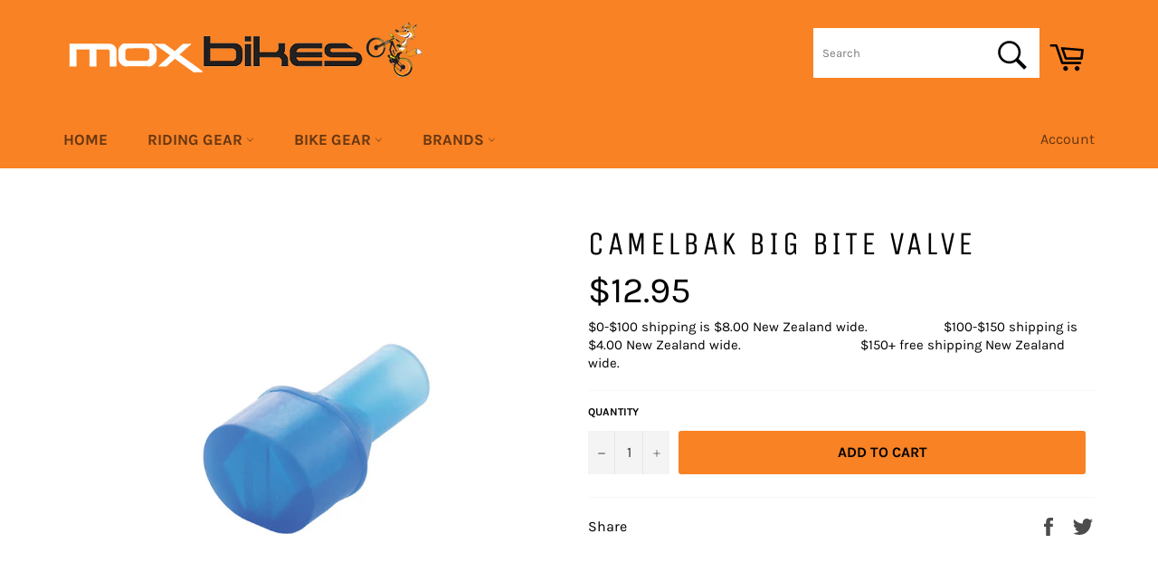

--- FILE ---
content_type: text/css
request_url: https://moxbikes.co.nz/cdn/shop/t/5/assets/fancybox.css?v=128279357576418795121594350758
body_size: 890
content:
body.compensate-for-scrollbar{overflow:hidden;touch-action:none}.fancybox__container{box-sizing:border-box;display:flex;flex-direction:column;position:fixed;top:0;left:0;width:100%;height:100%;overflow:hidden;margin:0;padding:0;padding:env(safe-area-inset-top,0px) env(safe-area-inset-right,0px) env(safe-area-inset-bottom,0px) env(safe-area-inset-left,0px);z-index:1050;outline:none;transform-origin:top left}.fancybox__container *,.fancybox__container *:before,.fancybox__container *:after{box-sizing:inherit}.fancybox__container :focus{outline:thin dotted}body.is-using-mouse .fancybox__container :focus{outline:none}.fancybox__backdrop{position:fixed;top:0;right:0;bottom:0;left:0;background-color:#1e1e1ef7}.fancybox__carousel{position:relative;flex:1 1 auto;min-height:0;height:100%;z-index:1051}.fancybox__carousel .carousel__track{height:100%}.fancybox__carousel .carousel__viewport{overflow:visible;cursor:default}.fancybox__carousel .carousel__slide{flex:0 0 100%;margin:0;padding:42px;display:flex;flex-direction:column;outline:0;overflow:auto;-webkit-overflow-scrolling:touch}.fancybox__carousel .carousel__slide:before{content:"";flex:0 0 0;margin-bottom:auto}.fancybox__carousel .carousel__slide:after{content:"";flex:0 0 0;margin-top:auto}.fancybox__carousel .carousel__slide.has-image{overflow:visible;touch-action:none}.fancybox__carousel .carousel__slide.has-image .fancybox__content{padding:0;background:transparent;flex-shrink:1;min-height:1px;overflow:visible;color:#fff}.fancybox__carousel .carousel__slide.has-image.has-caption{padding-bottom:16px}.fancybox__carousel .carousel__slide.has-pdf .fancybox__content,.fancybox__carousel .carousel__slide.has-iframe .fancybox__content{width:80%;height:80%;overflow:visible}.fancybox__carousel .carousel__slide.has-pdf .fancybox__content{padding:0;background:transparent;color:#fff}@media (max-height: 414px){.fancybox__carousel .carousel__slide.has-pdf .fancybox__content,.fancybox__carousel .carousel__slide.has-iframe .fancybox__content{width:100%;height:100%}.fancybox__carousel .carousel__slide.has-pdf .fancybox__close,.fancybox__carousel .carousel__slide.has-iframe .fancybox__close{right:-42px;color:#fff}}.fancybox__content{padding:38px;background-color:#fff;position:relative;align-self:center;max-width:100%;flex-shrink:0;display:flex!important;flex-direction:column;z-index:1052}.fancybox__image{max-width:100%;max-height:100%;width:auto;height:auto;align-self:center;flex-shrink:0;vertical-align:top}.fancybox__iframe{border:0;display:block;height:100%;width:100%}.fancybox__caption{align-self:center;color:#fff;margin-top:16px;max-width:100%;line-height:1.3;visibility:visible;cursor:auto;flex-shrink:0}.is-loading .fancybox__caption{visibility:hidden}.fancybox__container .carousel__dots{color:#eee}.fancybox__container .carousel__button{background:transparent;box-shadow:none;color:#eee;transition:all .2s;z-index:1053}.fancybox__carousel .carousel__nav .carousel__button:before{content:"";display:block;position:absolute;top:-80px;right:-10px;bottom:-80px;left:-10px;cursor:inherit}.fancybox__carousel .carousel__nav .carousel__button svg{width:30px;height:30px;filter:drop-shadow(0px 1px 1px rgba(30,30,30,.4))}.fancybox__carousel .carousel__nav .carousel__button--next{right:0}.fancybox__carousel .carousel__nav .carousel__button--prev{left:0}.fancybox__close{box-sizing:content-box;margin:0;padding:0;border:0;position:absolute;transform:translateZ(1px);background:transparent;color:#eee;cursor:pointer;z-index:1053}.fancybox__close svg{width:24px;height:24px;filter:drop-shadow(0px 1px 1px rgba(30,30,30,.4))}.fancybox__content>.fancybox__close{top:-28px;right:0}.fancybox__container>.fancybox__close{top:10px;right:10px}@media (max-height: 414px){.fancybox__content>.fancybox__close{top:0;right:0;padding:9px;color:currentColor}.carousel__slide:not(.has-image) .fancybox__close svg{filter:none}}.fancybox__loading{width:50px;height:50px;position:absolute;top:50%;left:50%;transform:translate3d(-50%,-50%,0);cursor:pointer;z-index:1;mix-blend-mode:difference}.fancybox__loading div{box-sizing:border-box;width:100%;height:100%;border:3px solid rgba(255,255,255,.2);border-left-color:#ffffffe6;border-radius:50%;animation:fancybox-rotate 1.1s linear infinite}@keyframes fancybox-rotate{0%{transform:rotate(0)}to{transform:rotate(1turn)}}.fancybox__container.animated[aria-hidden=true] .fancybox__backdrop,.fancybox__container.animated[aria-hidden=true] .fancybox__caption,.fancybox__container.animated[aria-hidden=true] .carousel__nav,.fancybox__container.animated[aria-hidden=true] .carousel__dots{transition:opacity .2s;opacity:0}.fancybox__container.animated[aria-hidden=false] .fancybox__backdrop,.fancybox__container.animated[aria-hidden=false] .fancybox__caption,.fancybox__container.animated[aria-hidden=false] .carousel__nav,.fancybox__container.animated[aria-hidden=false] .carousel__dots{transition:opacity .25s ease-out;opacity:1}.fadeIn{animation:fadeIn ease-out .25s}@keyframes fadeIn{0%{opacity:0}to{opacity:1}}.fadeOut{animation:fadeOut .2s both}@keyframes fadeOut{to{opacity:0}}.slideInUp{animation:.25s ease-out slideInUp both}@keyframes slideInUp{0%{transform:translate3d(0,50px,0);opacity:0}to{transform:translateZ(0);opacity:1}}.slideInDown{animation:.25s ease-out slideInDown both}@keyframes slideInDown{0%{transform:translate3d(0,-30px,0);opacity:0}to{transform:translateZ(0);opacity:1}}.slideOutUp{animation:.2s slideOutUp both}@keyframes slideOutUp{to{transform:translate3d(0,-30px,0);opacity:0}}.slideOutDown{animation:.2s slideOutDown both}@keyframes slideOutDown{to{transform:translate3d(0,30px,0);opacity:0}}.throwOutUp{animation:.2s throwOutUp both}@keyframes throwOutUp{to{transform:translate3d(0,-50%,0);opacity:0}}.throwOutDown{animation:.2s throwOutDown both}@keyframes throwOutDown{to{transform:translate3d(0,50%,0);opacity:0}}.fancybox__carousel .carousel__slide{scrollbar-width:thin;scrollbar-color:#ccc rgba(255,255,255,.1)}.fancybox__carousel .carousel__slide::-webkit-scrollbar{width:8px;height:8px}.fancybox__carousel .carousel__slide::-webkit-scrollbar-track{background-color:#ffffff1a}.fancybox__carousel .carousel__slide::-webkit-scrollbar-thumb{background-color:#ccc;border-radius:2px;box-shadow:inset 0 0 4px #0003}.fancybox__carousel .is-draggable{cursor:move;cursor:grab}.fancybox__carousel .is-dragging{cursor:move;cursor:grabbing}.fancybox__carousel .carousel__slide:not(.has-image) .fancybox__content{cursor:auto}.fancybox__carousel .carousel__slide.can-zoom_in .fancybox__content{cursor:zoom-in}.fancybox__thumbs{flex:0 0 auto;min-height:42px;padding:0 8px 16px}@media (hover: hover){.fancybox__thumbs:before{content:"";position:absolute;top:50%;right:0;bottom:0;left:0;pointer-events:none;background:linear-gradient(to bottom,#0000,#00000003 8.1%,#00000009 15.5%,#00000014 22.5%,#0002 29%,#00000031 35.3%,#00000043,#00000056 47.1%,#00000069 52.9%,#0000007c,#0000008e 64.7%,#0000009e 71%,#000000ab 77.5%,#000000b6 84.5%,#000000bd 91.9%,#000000bf);transform:translateZ(-1px)}}.fancybox__thumbs .carousel__slide{flex:0 0 96px;margin:0;padding:2px;box-sizing:content-box;cursor:pointer;overflow:visible}.fancybox__thumbs .carousel__slide div{padding-bottom:calc(5 / 7 * 100%);background-size:cover;background-position:center center;background-color:#80808040;transition:all .1s}.fancybox__thumbs .carousel__slide.is-nav-selected div{box-shadow:inset 0 0 0 3px #fff}.fancybox__container.animated[aria-hidden=true] .fancybox__thumbs{animation:fadeOut .2s both}.fancybox__container.animated[aria-hidden=false] .fancybox__thumbs{animation:fadeIn ease-out .25s both}
/*# sourceMappingURL=/cdn/shop/t/5/assets/fancybox.css.map?v=128279357576418795121594350758 */


--- FILE ---
content_type: text/css
request_url: https://moxbikes.co.nz/cdn/shop/t/5/assets/carousel.css?v=155834680499508039681594350773
body_size: -439
content:
.not-selectable{-moz-user-select:none;-webkit-user-select:none;-ms-user-select:none;user-select:none}.carousel{position:relative;box-sizing:border-box}.carousel *,.carousel *:before,.carousel *:after{box-sizing:inherit}.carousel__viewport{position:relative;overflow:hidden;width:100%;height:100%}.carousel__track{display:flex}.carousel__slide{flex:0 0 60%;max-width:100%;position:relative;padding:1rem;overflow-x:hidden;overflow-y:auto;overscroll-behavior:contain;-webkit-overflow-scrolling:touch;touch-action:pan-y}.carousel__button{box-sizing:content-box;padding:10px 6px;border:0;border-radius:2px;color:#777;background:#fff;cursor:pointer;box-shadow:0 2px 1px -1px #0003,0 1px 1px #00000024,0 1px 3px #0000001f;position:absolute;top:50%;transform:translateY(-50%)}.carousel__button--prev{left:10px}.carousel__button--next{right:10px}.carousel__button[disabled]{cursor:default;opacity:.3}.carousel__button svg{display:inline-block;vertical-align:top;pointer-events:none;fill:none;stroke:currentColor;stroke-width:2;stroke-linecap:round;stroke-linejoin:round}
/*# sourceMappingURL=/cdn/shop/t/5/assets/carousel.css.map?v=155834680499508039681594350773 */


--- FILE ---
content_type: text/javascript
request_url: https://moxbikes.co.nz/cdn/shop/t/5/assets/fancybox.umd.js?v=96189435756961767521594350743
body_size: 19623
content:
(function(t,e){typeof exports=="object"&&typeof module!="undefined"?e(exports):typeof define=="function"&&define.amd?define(["exports"],e):e((t=t||self).Fancybox={})})(this,function(t){"use strict";function e(t2){return(e=typeof Symbol=="function"&&typeof Symbol.iterator=="symbol"?function(t3){return typeof t3}:function(t3){return t3&&typeof Symbol=="function"&&t3.constructor===Symbol&&t3!==Symbol.prototype?"symbol":typeof t3})(t2)}function i(t2,e2){if(!(t2 instanceof e2))throw new TypeError("Cannot call a class as a function")}function n(t2,e2){for(var i2=0;i2<e2.length;i2++){var n2=e2[i2];n2.enumerable=n2.enumerable||!1,n2.configurable=!0,"value"in n2&&(n2.writable=!0),Object.defineProperty(t2,n2.key,n2)}}function o(t2,e2,i2){return e2&&n(t2.prototype,e2),i2&&n(t2,i2),t2}function s(t2,e2){if(typeof e2!="function"&&e2!==null)throw new TypeError("Super expression must either be null or a function");t2.prototype=Object.create(e2&&e2.prototype,{constructor:{value:t2,writable:!0,configurable:!0}}),e2&&r(t2,e2)}function a(t2){return(a=Object.setPrototypeOf?Object.getPrototypeOf:function(t3){return t3.__proto__||Object.getPrototypeOf(t3)})(t2)}function r(t2,e2){return(r=Object.setPrototypeOf||function(t3,e3){return t3.__proto__=e3,t3})(t2,e2)}function l(t2){if(t2===void 0)throw new ReferenceError("this hasn't been initialised - super() hasn't been called");return t2}function h(t2,e2){return!e2||typeof e2!="object"&&typeof e2!="function"?l(t2):e2}function c(t2){var e2=function(){if(typeof Reflect=="undefined"||!Reflect.construct||Reflect.construct.sham)return!1;if(typeof Proxy=="function")return!0;try{return Date.prototype.toString.call(Reflect.construct(Date,[],function(){})),!0}catch(t3){return!1}}();return function(){var i2,n2=a(t2);if(e2){var o2=a(this).constructor;i2=Reflect.construct(n2,arguments,o2)}else i2=n2.apply(this,arguments);return h(this,i2)}}function d(t2,e2){return function(t3){if(Array.isArray(t3))return t3}(t2)||function(t3,e3){if(!(typeof Symbol=="undefined"||!(Symbol.iterator in Object(t3)))){var i2=[],n2=!0,o2=!1,s2=void 0;try{for(var a2,r2=t3[Symbol.iterator]();!(n2=(a2=r2.next()).done)&&(i2.push(a2.value),!e3||i2.length!==e3);n2=!0);}catch(t4){o2=!0,s2=t4}finally{try{n2||r2.return==null||r2.return()}finally{if(o2)throw s2}}return i2}}(t2,e2)||f(t2,e2)||function(){throw new TypeError("Invalid attempt to destructure non-iterable instance.\nIn order to be iterable, non-array objects must have a [Symbol.iterator]() method.")}()}function u(t2){return function(t3){if(Array.isArray(t3))return v(t3)}(t2)||function(t3){if(typeof Symbol!="undefined"&&Symbol.iterator in Object(t3))return Array.from(t3)}(t2)||f(t2)||function(){throw new TypeError("Invalid attempt to spread non-iterable instance.\nIn order to be iterable, non-array objects must have a [Symbol.iterator]() method.")}()}function f(t2,e2){if(t2){if(typeof t2=="string")return v(t2,e2);var i2=Object.prototype.toString.call(t2).slice(8,-1);return i2==="Object"&&t2.constructor&&(i2=t2.constructor.name),i2==="Map"||i2==="Set"?Array.from(t2):i2==="Arguments"||/^(?:Ui|I)nt(?:8|16|32)(?:Clamped)?Array$/.test(i2)?v(t2,e2):void 0}}function v(t2,e2){(e2==null||e2>t2.length)&&(e2=t2.length);for(var i2=0,n2=new Array(e2);i2<e2;i2++)n2[i2]=t2[i2];return n2}function p(t2){if(typeof Symbol=="undefined"||t2[Symbol.iterator]==null){if(Array.isArray(t2)||(t2=f(t2))){var e2=0,i2=function(){};return{s:i2,n:function(){return e2>=t2.length?{done:!0}:{done:!1,value:t2[e2++]}},e:function(t3){throw t3},f:i2}}throw new TypeError("Invalid attempt to iterate non-iterable instance.\nIn order to be iterable, non-array objects must have a [Symbol.iterator]() method.")}var n2,o2,s2=!0,a2=!1;return{s:function(){n2=t2[Symbol.iterator]()},n:function(){var t3=n2.next();return s2=t3.done,t3},e:function(t3){a2=!0,o2=t3},f:function(){try{s2||n2.return==null||n2.return()}finally{if(a2)throw o2}}}}var m=function(t2){return e(t2)==="object"&&t2!==null&&t2.constructor===Object&&Object.prototype.toString.call(t2)==="[object Object]"};function g(t2){return Array.isArray(t2)||m(t2)}var y=function t2(){for(var i2=!1,n2=arguments.length,o2=new Array(n2),s2=0;s2<n2;s2++)o2[s2]=arguments[s2];typeof o2[0]=="boolean"&&(i2=o2.shift());var a2=o2[0];if(!a2||e(a2)!=="object")throw new Error("extendee must be an object");for(var r2=o2.slice(1),l2=r2.length,h2=0;h2<l2;h2++){var c2=r2[h2];for(var d2 in c2)if(c2.hasOwnProperty(d2)){var u2=c2[d2];if(i2&&g(u2)){var f2=Array.isArray(u2)?[]:{};a2[d2]=t2(!0,a2.hasOwnProperty(d2)?a2[d2]:f2,u2)}else a2[d2]=u2}}return a2},b=function(t2){var e2=arguments.length>1&&arguments[1]!==void 0?arguments[1]:1e3;return t2=parseFloat(t2)||0,Math.round((t2+Number.EPSILON)*e2)/e2},x=window.ResizeObserver||function(){function t2(e2){i(this,t2),this.observables=[],this.boundCheck=this.check.bind(this),this.boundCheck(),this.callback=e2}return o(t2,[{key:"observe",value:function(t3){if(!this.observables.some(function(e3){return e3.el===t3})){var e2={el:t3,size:{height:t3.clientHeight,width:t3.clientWidth}};this.observables.push(e2)}}},{key:"unobserve",value:function(t3){this.observables=this.observables.filter(function(e2){return e2.el!==t3})}},{key:"disconnect",value:function(){this.observables=[]}},{key:"check",value:function(){var t3=this.observables.filter(function(t4){var e2=t4.el.clientHeight,i2=t4.el.clientWidth;if(t4.size.height!==e2||t4.size.width!==i2)return t4.size.height=e2,t4.size.width=i2,!0}).map(function(t4){return t4.el});t3.length>0&&this.callback(t3),window.requestAnimationFrame(this.boundCheck)}}]),t2}(),w=function t2(e2){return!(!e2||e2.classList.contains("carousel__track")||e2===document.body)&&(function(t3){var e3=window.getComputedStyle(t3)["overflow-y"],i2=window.getComputedStyle(t3)["overflow-x"],n2=(e3==="scroll"||e3==="auto")&&Math.abs(t3.scrollHeight-t3.clientHeight)>1,o2=(i2==="scroll"||i2==="auto")&&Math.abs(t3.scrollWidth-t3.clientWidth)>1;return n2||o2}(e2)?e2:t2(e2.parentNode))},k=function(t2){return t2 instanceof SVGElement?Math.min(t2.getClientRects()[0].height,t2.height.baseVal.value):Math.max(t2.offsetHeight,t2.scrollHeight)},$=function(){function t2(){var e2=arguments.length>0&&arguments[0]!==void 0?arguments[0]:{};i(this,t2),this.plugins=[],this.events={},this.options=y(!0,{},e2);for(var n2=0,o2=["on","once"];n2<o2.length;n2++)for(var s2=o2[n2],a2=0,r2=Object.entries(this.options[s2]||{});a2<r2.length;a2++){var l2=r2[a2];this[s2].apply(this,u(l2))}}return o(t2,[{key:"option",value:function(t3,e2){t3=String(t3);var i2,n2,o2=(i2=t3,n2=this.options,i2.split(".").reduce(function(t4,e3){return t4[e3]},n2));return typeof o2=="function"&&(o2=o2.call(this,t3)),o2===void 0?e2:o2}},{key:"localize",value:function(t3){var e2=this,i2=arguments.length>1&&arguments[1]!==void 0?arguments[1]:[];return String(t3).replace(/\{\{(\w+).?(\w+)?\}\}/g,function(t4,n2,o2){var s2=!1;if(!(s2=o2?e2.option("".concat(n2[0]+n2.toLowerCase().substring(1),".l10n.").concat(o2)):e2.option("l10n.".concat(n2))))return n2;for(var a2=0;a2<i2.length;a2++)s2=s2.split(i2[a2][0]).join(i2[a2][1]);return s2})}},{key:"on",value:function(t3,e2){var i2=this;if(!m(t3))return String(t3).split(" ").forEach(function(t4){var n3=i2.events[t4]=i2.events[t4]||[];n3.indexOf(e2)==-1&&n3.push(e2)}),this;for(var n2=0,o2=Object.entries(t3);n2<o2.length;n2++){var s2=o2[n2];this.on.apply(this,u(s2))}}},{key:"once",value:function(t3,e2){var i2=this;if(!m(t3))return String(t3).split(" ").forEach(function(t4){var n3=function n4(){i2.off(t4,n4);for(var o3=arguments.length,s3=new Array(o3),a2=0;a2<o3;a2++)s3[a2]=arguments[a2];e2.call.apply(e2,[i2,i2].concat(s3))};n3._=e2,i2.on(t4,n3)}),this;for(var n2=0,o2=Object.entries(t3);n2<o2.length;n2++){var s2=o2[n2];this.once.apply(this,u(s2))}}},{key:"off",value:function(t3,e2){var i2=this;if(!m(t3))return t3.split(" ").forEach(function(t4){var n3=i2.events[t4];if(!n3||!n3.length)return i2;for(var o3=-1,s3=0,a2=n3.length;s3<a2;s3++)if(n3[s3]===e2||n3[s3]._===e2){o3=s3;break}o3!=-1&&n3.splice(o3,1)}),this;for(var n2=0,o2=Object.entries(t3);n2<o2.length;n2++){var s2=o2[n2];this.off.apply(this,u(s2))}}},{key:"trigger",value:function(t3){var e2=this.events[t3],i2=!0;if(!e2||!e2.length)return i2;e2=e2.slice(0);for(var n2=arguments.length,o2=new Array(n2>1?n2-1:0),s2=1;s2<n2;s2++)o2[s2-1]=arguments[s2];var a2,r2=p(e2);try{for(r2.s();!(a2=r2.n()).done;){var l2=a2.value;if(l2&&l2.call.apply(l2,[this,this].concat(o2))===!1){i2=!1;break}}}catch(t4){r2.e(t4)}finally{r2.f()}return i2}},{key:"attachPlugins",value:function(t3){var e2={};if(t3){for(var i2=0,n2=Object.entries(t3);i2<n2.length;i2++){var o2=d(n2[i2],2),s2=o2[0],a2=o2[1];this.options[s2]!==!1&&(e2[s2]=new a2(this),a2.defaults&&(this.options[s2]=y({},a2.defaults,this.options[s2])))}for(var r2 in e2)e2[r2].attach();return this.plugins=Object.assign({},this.plugins,e2),this}}},{key:"detachPlugins",value:function(){for(var t3 in this.plugins){var e2=void 0;(e2=this.plugins[t3])&&typeof e2.detach=="function"&&e2.detach()}return this.plugins={},this}}]),t2}(),C={panOnlyWhenZoomed:!1,lockAxis:!1,friction:.72,decelFriction:.92,zoomFriction:.72,bounceForce:.1,minZoom:1,maxZoom:2,baseZoom:1,zoomStep:.5,zoomInCentered:!0,pinchToZoom:!0,textSelection:!0,click:"toggleZoom",doubleClick:"",wheel:"zoom",wheelFactor:30,wheelLimit:3,draggableClass:"is-draggable",draggingClass:"is-dragging"},E=function(t2){s(n2,t2);var e2=c(n2);function n2(t3){var o2,s2=arguments.length>1&&arguments[1]!==void 0?arguments[1]:{};if(i(this,n2),s2=y(!0,{},C,s2),o2=e2.call(this,s2),!(t3&&t3 instanceof Element))throw new Error("Element object expected");o2.state="init",o2.$viewport=t3;for(var a2=0,r2=["handleGestureStart","handleGestureMove","handleGestureEnd","handleWheel","handleClick"];a2<r2.length;a2++){var h2=r2[a2];o2[h2]=o2[h2].bind(l(o2))}return o2.prefillValues(),o2.attachPlugins(n2.Plugins),o2.trigger("init"),o2.option("delayMount")!==!0&&o2.mount(),o2}return o(n2,[{key:"mount",value:function(){if(this.handleContent(),this.attachEvents(),this.trigger("ready"),this.state==="init"){var t3=this.option("baseZoom");t3===1?(this.state="ready",this.handleCursor()):this.panTo({scale:t3,friction:0})}}},{key:"handleContent",value:function(){var t3=this,e3=function(){var e4=t3.$content.naturalWidth;t3.maxZoom=t3.option("maxZoom"),t3.options.maxZoom=function(){var t4=this.contentDim.width;return e4>0&&t4>0?e4/t4*this.maxZoom:this.maxZoom},t3.updateMetrics(),t3.trigger(e4>0?"load":"error")};this.$content instanceof HTMLImageElement?this.$content.complete!==!0?(this.$content.onload=function(){return e3()},this.$content.onerror=function(){return e3()}):e3():this.updateMetrics()}},{key:"prefillValues",value:function(){this.$content=this.option("content"),this.$content||(this.$content=this.$viewport.querySelector(".panzoom__content")),this.option("textSelection")===!1&&this.$viewport.classList.add("not-selectable"),this.viewportDim={top:0,left:0,width:0,height:0},this.contentDim={width:0,height:0},this.friction=this.option("friction"),this.current={x:0,y:0,scale:1},this.velocity={x:0,y:0,scale:0},this.pan={x:0,y:0,scale:1},this.drag={startTime:null,firstPosition:null,firstPoint:null,startPosition:null,startPoint:null,startDistance:null,endPosition:null,endPoint:null,distance:0,distanceX:0,distanceY:0,elapsedTime:0},this.lockAxis=null,this.pendingAnimateUpdate=null,this.pendingResizeUpdate=null,this.pointers=[]}},{key:"updateMetrics",value:function(){var t3,e3=this.$viewport.getClientRects()[0],i2=e3.top,n3=e3.left;this.viewportDim={top:i2,left:n3,width:this.$viewport.clientWidth,height:this.$viewport.clientHeight},this.contentDim={width:this.option("width",(t3=this.$content,t3 instanceof SVGElement?Math.min(t3.getClientRects()[0].width,t3.width.baseVal.value):Math.max(t3.offsetWidth,t3.scrollWidth))),height:this.option("hidth",k(this.$content))},this.trigger("updateMetrics"),this.updateBounds()}},{key:"updateBounds",value:function(t3){var e3={from:0,to:0},i2={from:0,to:0};if(t3||(t3=this.velocity.scale?this.pan.scale:this.current.scale),t3<1)return[e3,i2];var n3=this.contentDim.width,o2=this.contentDim.height,s2=n3*t3,a2=o2*t3;return e3.to=b(.5*(s2-n3)),n3>this.viewportDim.width?e3.from=b(e3.to+this.viewportDim.width-s2):e3.from=b(-1*e3.to),i2.to=b(.5*(a2-o2)),o2>this.viewportDim.height?i2.from=b(i2.to+this.viewportDim.height-a2):i2.from=b(-1*i2.to),this.boundX=e3,this.boundY=i2,this.trigger("updateBounds",t3),[this.boundX,this.boundY]}},{key:"zoomIn",value:function(t3){this.zoomTo(this.current.scale+(t3||this.option("zoomStep")))}},{key:"zoomOut",value:function(t3){this.zoomTo(this.current.scale-(t3||this.option("zoomStep")))}},{key:"toggleZoom",value:function(){var t3=arguments.length>0&&arguments[0]!==void 0?arguments[0]:{},e3=this.option("maxZoom"),i2=this.option("baseZoom");this.zoomTo(this.current.scale>i2+.5*(e3-i2)?i2:e3,t3)}},{key:"zoomTo",value:function(t3){var e3=arguments.length>1&&arguments[1]!==void 0?arguments[1]:{},i2=e3.x,n3=i2===void 0?null:i2,o2=e3.y,s2=o2===void 0?null:o2,a2=e3.friction,r2=a2===void 0?this.option("zoomFriction"):a2;t3||(t3=this.option("baseZoom")),t3=Math.max(Math.min(t3,this.option("maxZoom")),this.option("minZoom"));var l2=this.contentDim.width,h2=this.contentDim.height,c2=l2*this.current.scale,d2=h2*this.current.scale,u2=l2*t3,f2=h2*t3;n3===null&&(n3=.5*c2),s2===null&&(s2=.5*d2),this.option("zoomInCentered")===!1&&(n3<.5*c2&&(n3=c2),n3>c2&&(n3=0),s2<0&&(s2=d2),s2>d2&&(s2=0));var v2=c2>0?n3/c2:0,p2=d2>0?s2/d2:0,m2=(u2-c2)*(v2-.5),g2=(f2-d2)*(p2-.5);Math.abs(m2)<1&&(m2=0),Math.abs(g2)<1&&(g2=0),n3=this.current.x-m2,s2=this.current.y-g2,this.panTo({x:n3,y:s2,scale:t3,friction:r2})}},{key:"panTo",value:function(t3){var e3=t3.x,i2=e3===void 0?0:e3,n3=t3.y,o2=n3===void 0?0:n3,s2=t3.scale,a2=s2===void 0?this.current.scale:s2,r2=t3.friction,l2=r2===void 0?this.option("friction"):r2,h2=t3.ignoreBounds;if((h2!==void 0&&h2)!==!0){var c2=d(this.updateBounds(a2),2),u2=c2[0],f2=c2[1];u2&&(i2=Math.max(Math.min(i2,u2.to),u2.from)),f2&&(o2=Math.max(Math.min(o2,f2.to),f2.from))}return l2>0&&(Math.abs(i2-this.current.x)>.1||Math.abs(o2-this.current.y)>.1||Math.abs(a2-this.current.scale)>.1)?(this.state="panning",this.friction=l2,this.pan={x:i2,y:o2,scale:a2},this.velocity={x:(1/this.friction-1)*(i2-this.current.x),y:(1/this.friction-1)*(o2-this.current.y),scale:(1/this.friction-1)*(a2-this.current.scale)},this.animate(),this):(this.pendingAnimateUpdate&&(cancelAnimationFrame(this.pendingAnimateUpdate),this.pendingAnimateUpdate=null),this.state="ready",this.velocity={x:0,y:0,scale:0},this.current={x:i2,y:o2,scale:a2},this.transform(),this.handleCursor(),this.trigger("afterAnimate",!0),this)}},{key:"animate",value:function(){var t3=this;if(!this.pendingAnimateUpdate){if(this.applyBoundForce(),this.applyDragForce(),this.velocity.x*=this.friction,this.velocity.y*=this.friction,this.velocity.scale*=this.friction,this.current.x+=this.velocity.x,this.current.y+=this.velocity.y,this.current.scale+=this.velocity.scale,this.state=="dragging"||this.state=="pointerdown"||Math.abs(this.velocity.x)>.05||Math.abs(this.velocity.y)>.05||Math.abs(this.velocity.scale)>.05)return this.transform(),void(this.pendingAnimateUpdate=requestAnimationFrame(function(){t3.pendingAnimateUpdate=null,t3.animate()}));this.current.x=b(this.current.x+this.velocity.x/(1/this.friction-1)),this.current.y=b(this.current.y+this.velocity.y/(1/this.friction-1)),Math.abs(this.current.x)<.5&&(this.current.x=0),Math.abs(this.current.y)<.5&&(this.current.y=0),this.current.scale=b(this.current.scale+this.velocity.scale/(1/this.friction-1),1e4),Math.abs(this.current.scale-1)<.01&&(this.current.scale=1),this.state="ready",this.velocity={x:0,y:0,scale:0},this.transform(),this.handleCursor(),this.trigger("afterAnimate")}}},{key:"handleCursor",value:function(){this.contentDim.width<this.viewportDim.width&&this.option("panOnlyWhenZoomed")==1&&this.current.scale<=this.option("baseZoom")?this.$viewport.classList.remove(this.option("draggableClass")):this.$viewport.classList.add(this.option("draggableClass"))}},{key:"isMoved",value:function(){return this.current.x!==0||this.current.y!==0||this.current.scale!==1||this.velocity.x>0||this.velocity.y>0||this.velocity.scale>0}},{key:"transform",value:function(){this.trigger("beforeTransform");var t3=b(this.current.x,100),e3=b(this.current.y,100),i2=b(this.current.scale,1e5);this.$content.style.transform=t3===0&&e3===0&&i2===1?"":"translate3d(".concat(t3,"px, ").concat(e3,"px, 0px) scale(").concat(i2,")"),this.trigger("afterTransform")}},{key:"applyBoundForce",value:function(){if(this.state==="decel"){var t3,e3,i2,n3,o2=this.boundX,s2=this.boundY;o2&&(t3=this.current.x<o2.from,e3=this.current.x>o2.to),s2&&(i2=this.current.y<s2.from,n3=this.current.y>s2.to);var a2={x:0,y:0},r2=this.option("bounceForce");if(t3||e3){var l2=(t3?o2.from:o2.to)-this.current.x,h2=l2*r2,c2=this.current.x+(this.velocity.x+h2)/(1/this.friction-1);t3&&c2<o2.from||e3&&c2>o2.to||(h2=l2*r2-this.velocity.x),a2.x=h2}if(i2||n3){var d2=(i2?s2.from:s2.to)-this.current.y,u2=d2*r2,f2=this.current.y+(this.velocity.y+u2)/(1/this.friction-1);i2&&f2<s2.from||n3&&f2>s2.to||(u2=d2*r2-this.velocity.y),a2.y=u2}this.velocity.x+=a2.x,this.velocity.y+=a2.y}}},{key:"applyDragForce",value:function(){this.state==="dragging"&&(this.velocity={x:(1/this.friction-1)*(this.drag.endPosition.x-this.current.x),y:(1/this.friction-1)*(this.drag.endPosition.y-this.current.y),scale:(1/this.friction-1)*(this.drag.endPosition.scale-this.current.scale)})}},{key:"attachEvents",value:function(){var t3=this;this.resizeObserver||(this.pendingResizeUpdate=null,this.resizeObserver=new x(function(){t3.pendingResizeUpdate||(t3.pendingResizeUpdate=requestAnimationFrame(function(){t3.pendingResizeUpdate=null;var e4=t3.$viewport.getBoundingClientRect();(Math.abs(e4.width-t3.viewportDim.width)>1||Math.abs(e4.height-t3.viewportDim.height)>1)&&t3.updateMetrics()}))})),this.resizeObserver.observe(this.$viewport);var e3=this.$viewport;window.PointerEvent?(e3.addEventListener("pointerdown",this.handleGestureStart,{passive:!1}),e3.addEventListener("pointermove",this.handleGestureMove,{passive:!1}),e3.addEventListener("pointerup",this.handleGestureEnd),e3.addEventListener("pointercancel",this.handleGestureEnd)):(e3.addEventListener("touchstart",this.handleGestureStart,{passive:!1}),e3.addEventListener("touchmove",this.handleGestureMove,{passive:!1}),e3.addEventListener("touchend",this.handleGestureEnd),e3.addEventListener("touchcancel",this.handleGestureEnd),e3.addEventListener("mousedown",this.handleGestureStart)),e3.addEventListener("click",this.handleClick,{passive:!1}),e3.addEventListener("wheel",this.handleWheel,{passive:!1})}},{key:"detachEvents",value:function(){this.resizeObserver&&this.resizeObserver.disconnect(),this.pendingResizeUpdate&&(cancelAnimationFrame(this.pendingResizeUpdate),this.pendingResizeUpdate=null);var t3=this.$viewport;window.PointerEvent?(t3.removeEventListener("pointerdown",this.handleGestureStart,{passive:!1}),t3.removeEventListener("pointermove",this.handleGestureMove,{passive:!1}),t3.removeEventListener("pointerup",this.handleGestureEnd),t3.removeEventListener("pointercancel",this.handleGestureEnd)):(t3.removeEventListener("touchstart",this.handleGestureStart,{passive:!1}),t3.removeEventListener("touchmove",this.handleGestureMove,{passive:!1}),t3.removeEventListener("touchend",this.handleGestureEnd),t3.removeEventListener("touchcancel",this.handleGestureEnd),t3.removeEventListener("mousedown",this.handleGestureStart)),t3.removeEventListener("click",this.handleClick,{passive:!1}),t3.removeEventListener("wheel",this.handleWheel,{passive:!1})}},{key:"copyPointer",value:function(t3){return{pointerId:t3.pointerId,clientX:t3.clientX,clientY:t3.clientY}}},{key:"findPointerIndex",value:function(t3){for(var e3=this.pointers.length;e3--;)if(this.pointers[e3].pointerId===t3.pointerId)return e3;return-1}},{key:"addPointer",value:function(t3){var e3;if(t3.touches&&t3.touches.length){e3=0;var i2,n3=p(t3.touches);try{for(n3.s();!(i2=n3.n()).done;){var o2=i2.value;o2.pointerId=e3++,this.addPointer(o2)}}catch(t4){n3.e(t4)}finally{n3.f()}}else(e3=this.findPointerIndex(t3))>-1&&this.pointers.splice(e3,1),this.pointers.push(t3)}},{key:"removePointer",value:function(t3){if(t3.touches)for(;this.pointers.length;)this.pointers.pop();else{var e3=this.findPointerIndex(t3);e3>-1&&this.pointers.splice(e3,1)}}},{key:"getMiddlePoint",value:function(){var t3=u(this.pointers),e3=(t3=t3.sort(function(t4,e4){return e4.pointerId-t4.pointerId})).shift(),i2=t3.shift();return i2?{clientX:.5*(e3.clientX-i2.clientX)+i2.clientX,clientY:.5*(e3.clientY-i2.clientY)+i2.clientY}:{clientX:e3?e3.clientX:0,clientY:e3?e3.clientY:0}}},{key:"getDistance",value:function(t3,e3){if(!(t3=(t3=t3||u(this.pointers)).slice())||t3.length<2)return 0;var i2=(t3=t3.sort(function(t4,e4){return e4.pointerId-t4.pointerId})).shift(),n3=t3.shift(),o2=Math.abs(n3.clientX-i2.clientX);if(e3==="x")return o2;var s2=Math.abs(n3.clientY-i2.clientY);return e3==="y"?s2:Math.sqrt(Math.pow(o2,2)+Math.pow(s2,2))}},{key:"resetDragState",value:function(){var t3=this.$content.getClientRects()[0],e3=t3.left,i2=t3.top,n3=this.getMiddlePoint(),o2={top:i2,left:e3,x:this.current.x,y:this.current.y,scale:this.current.scale};y(this.drag,{startPosition:y({},o2),startPoint:y({},n3),startDistance:this.getDistance(),endPosition:y({},o2),endPoint:y({},n3),distance:0,distanceX:0,distanceY:0}),this.state==="pointerdown"&&(this.lockAxis=null,this.drag.startTime=new Date,this.drag.firstPosition=Object.assign({},o2)),this.friction=this.option("friction"),this.velocity={x:0,y:0,scale:0}}},{key:"handleGestureStart",value:function(t3){if(t3&&!(t3.button&&t3.button>0)){if(!this.pointers.length){if(this.resetDragState(),["BUTTON","TEXTAREA","OPTION","INPUT","SELECT","VIDEO"].indexOf(t3.target.nodeName)!==-1)return;if(this.option("textSelection")&&t3.pointerType!=="touch"){if(function(t4,e4,i2){for(var n3=t4.childNodes,o2=document.createRange(),s2=0;s2<n3.length;s2++){var a2=n3[s2];if(a2.nodeType===Node.TEXT_NODE){o2.selectNodeContents(a2);var r2=o2.getBoundingClientRect();if(e4>=r2.left&&i2>=r2.top&&e4<=r2.right&&i2<=r2.bottom)return a2}}return!1}(t3.target,t3.clientX,t3.clientY))return!1;(e3=window.getSelection?window.getSelection():document.selection)&&e3.rangeCount&&e3.getRangeAt(0).getClientRects().length&&(e3.removeAllRanges?e3.removeAllRanges():e3.empty&&e3.empty())}if(w(t3.target))return}var e3;if(this.pointers.length>1||this.pointers.length&&this.lockAxis)t3.preventDefault();else if(t3.preventDefault(),this.trigger("touchStart",t3)!==!1)if(this.state="pointerdown",this.addPointer(this.copyPointer(t3)),this.resetDragState(),window.PointerEvent)try{t3.target.setPointerCapture(t3.pointerId)}catch(t4){}else document.addEventListener("mousemove",this.handleGestureMove,{passive:!1}),document.addEventListener("mouseup",this.handleGestureEnd,{passive:!1})}}},{key:"handleGestureMove",value:function(t3){if(!(t3.targetTouches&&t3.targetTouches.length>1||this.state!=="pointerdown"&&this.state!=="dragging"))if(this.trigger("touchMove",t3)!=0){if(this.addPointer(this.copyPointer(t3)),!(this.pointers.length>1&&this.option("pinchToZoom")===!1))if(this.option("panOnlyWhenZoomed")==1&&this.current.scale===this.option("baseZoom")&&this.pointers.length<2)t3.preventDefault();else{var e3=this.getMiddlePoint(),i2=[e3,this.drag.startPoint];this.drag.distance=this.getDistance(i2);var n3=this.events.click&&this.events.click.length||this.events.doubleClick&&this.events.doubleClick.length||this.option("click")||this.option("doubleClick");if(!(this.drag.distance<6&&(n3||this.option("lockAxis")&&!this.lockAxis))&&(this.state=="pointerdown"&&(this.state="dragging"),this.state==="dragging")){var o2=this.option("lockAxis");if(!this.lockAxis&&o2)if(o2==="xy"){var s2=this.getDistance(i2,"x"),a2=this.getDistance(i2,"y"),r2=Math.abs(180*Math.atan2(a2,s2)/Math.PI);this.lockAxis=r2>45&&r2<135?"y":"x"}else this.lockAxis=o2;t3.preventDefault(),t3.stopPropagation(),this.$viewport.classList.add(this.option("draggingClass")),this.animate();var l2=this.current.scale,h2=0,c2=0;if(this.current.scale===this.option("baseZoom")&&this.lockAxis==="y"||(h2=e3.clientX-this.drag.startPoint.clientX),this.current.scale===this.option("baseZoom")&&this.lockAxis==="x"||(c2=e3.clientY-this.drag.startPoint.clientY),this.drag.endPosition.x=this.drag.startPosition.x+h2,this.drag.endPosition.y=this.drag.startPosition.y+c2,this.pointers.length>1){this.drag.middlePoint=e3,l2=this.drag.startPosition.scale*this.getDistance()/this.drag.startDistance,l2=Math.max(Math.min(l2,2*this.option("maxZoom")),.5*this.option("minZoom"));var d2=this.$content.width,u2=this.$content.height,f2=d2*this.drag.startPosition.scale,v2=u2*this.drag.startPosition.scale,p2=u2*l2,m2=(d2*l2-f2)*((this.drag.startPoint.clientX-this.drag.startPosition.left)/f2-.5),g2=(p2-v2)*((this.drag.startPoint.clientY-this.drag.startPosition.top)/v2-.5);this.drag.endPosition.x-=m2,this.drag.endPosition.y-=g2,this.drag.endPosition.scale=l2,this.updateBounds(l2)}this.applyDragResistance()}}}else t3.preventDefault()}},{key:"handleGestureEnd",value:function(t3){if(this.removePointer(t3),window.PointerEvent)try{t3.target.releasePointerCapture(t3.pointerId)}catch(t4){}else document.removeEventListener("mousemove",this.handleGestureMove,{passive:!1}),document.removeEventListener("mouseup",this.handleGestureEnd,{passive:!1});if(this.pointers.length>0)return t3.preventDefault(),void this.resetDragState();if(this.state==="pointerdown"||this.state==="dragging"){this.$viewport.classList.remove(this.option("draggingClass"));var e3=this.$content.getClientRects()[0],i2=e3.top,n3=e3.left,o2=this.drag;if(y(!0,o2,{elapsedTime:new Date-o2.startTime,distanceX:o2.endPosition.x-o2.firstPosition.x,distanceY:o2.endPosition.y-o2.firstPosition.y,endPosition:{top:i2,left:n3}}),o2.distance=Math.sqrt(Math.pow(o2.distanceX,2)+Math.pow(o2.distanceY,2)),this.state="decel",this.friction=this.option("decelFriction"),this.pan={x:this.current.x+this.velocity.x/(1/this.friction-1),y:this.current.y+this.velocity.y/(1/this.friction-1),scale:this.current.scale+this.velocity.scale/(1/this.friction-1)},this.trigger("touchEnd",t3)!==!1&&this.state==="decel"){var s2=this.option("minZoom");if(this.current.scale<s2)this.zoomTo(s2,{friction:.48});else{var a2=this.option("maxZoom");if(this.current.scale-a2>.01){var r2={friction:.48};return o2.middlePoint&&(r2.x=o2.middlePoint.clientX-n3,r2.y=o2.middlePoint.clientY-i2),void this.zoomTo(a2,r2)}}}}}},{key:"applyDragResistance",value:function(){var t3,e3,i2,n3,o2=this.boundX,s2=this.boundY;if(o2&&(t3=this.drag.endPosition.x<o2.from,e3=this.drag.endPosition.x>o2.to),s2&&(i2=this.drag.endPosition.y<s2.from,n3=this.drag.endPosition.y>s2.to),t3||e3){var a2=t3?o2.from:o2.to,r2=this.drag.endPosition.x-a2;this.drag.endPosition.x=a2+.3*r2}if(i2||n3){var l2=i2?s2.from:s2.to,h2=this.drag.endPosition.y-l2;this.drag.endPosition.y=l2+.3*h2}}},{key:"handleWheel",value:function(t3){this.trigger("wheel",t3)!==!1&&this.option("wheel",t3)=="zoom"&&this.zoomWithWheel(t3)}},{key:"zoomWithWheel",value:function(t3){this.changedDelta===void 0&&(this.changedDelta=0);var e3=this.current.scale,i2=Math.max(-1,Math.min(1,-t3.deltaY||-t3.deltaX||t3.wheelDelta||-t3.detail));if(i2<0&&e3<=this.option("minZoom")||i2>0&&e3>=this.option("maxZoom")){if(this.changedDelta+=Math.abs(i2),this.changedDelta>this.option("wheelLimit"))return}else this.changedDelta=0;e3=e3*(100+i2*this.option("wheelFactor"))/100,t3.preventDefault();var n3=this.$content.getClientRects()[0],o2=n3.top,s2=n3.left,a2=t3.clientX-s2,r2=t3.clientY-o2;this.zoomTo(e3,{x:a2,y:r2})}},{key:"handleClick",value:function(t3){var e3=this;if(!t3.defaultPrevented){if(window.getSelection().toString().length)return t3.stopPropagation(),void t3.stopImmediatePropagation();if(this.drag.startPosition&&this.drag.endPosition&&(Math.abs(this.drag.endPosition.top-this.drag.startPosition.top)>1||Math.abs(this.drag.endPosition.left-this.drag.startPosition.left)>1))return t3.stopPropagation(),t3.stopImmediatePropagation(),void t3.preventDefault();if(this.drag.distance>(this.lockAxis?6:1))return t3.preventDefault(),t3.stopPropagation(),void t3.stopImmediatePropagation();var i2=null,n3=null;t3.clientX!==void 0&&t3.clientY!==void 0&&(i2=t3.clientX-this.$content.getClientRects()[0].left,n3=t3.clientY-this.$content.getClientRects()[0].top);var o2=this.option("doubleClick");if(!o2&&this.events.doubleClick&&this.events.doubleClick.length&&(o2=!0),o2){if(!this.clickTimer)return this.lastClickEvent=t3,void(this.clickTimer=setTimeout(function(){e3.clickTimer=null,e3.trigger("click",t3)},350));this.getDistance([t3,this.lastClickEvent])>=6||(clearTimeout(this.clickTimer),this.clickTimer=null,this.trigger("doubleClick",t3)!==!1&&o2==="toggleZoom"&&this.toggleZoom({x:i2,y:n3}))}else{if(this.trigger("click",t3)===!1)return;this.option("click")==="toggleZoom"&&this.toggleZoom({x:i2,y:n3})}}}},{key:"destroy",value:function(){this.state="destroy",this.$viewport.classList.remove("not-selectable"),this.$content instanceof HTMLImageElement&&!this.$content.complete&&(this.$content.onload=null,this.$content.onerror=null),this.pendingAnimateUpdate&&(cancelAnimationFrame(this.pendingAnimateUpdate),this.pendingAnimateUpdate=null),this.pendingResizeUpdate&&(cancelAnimationFrame(this.pendingResizeUpdate),this.pendingResizeUpdate=null),this.clickTimer&&(clearTimeout(this.clickTimer),this.clickTimer=null),this.detachEvents(),this.resizeObserver=null,this.pointers=[],this.events={}}}]),n2}($);E.version="1.0.0-alpha.0",E.Plugins={};var P=function(){function t2(e2){i(this,t2),this.$container=null,this.$prev=null,this.$next=null,this.carousel=e2,this.onRefresh=this.onRefresh.bind(this)}return o(t2,[{key:"createButton",value:function(t3){var e2=this,i2=document.createElement("button");return i2.setAttribute("title",this.carousel.localize("{{".concat(t3.toUpperCase(),"}}"))),i2.classList.add("carousel__button"),i2.classList.add("carousel__button--".concat(t3)),i2.innerHTML=this.carousel.localize(this.carousel.option("Navigation.".concat(t3,"Tpl"))),i2.addEventListener("click",function(i3){i3.preventDefault(),i3.stopPropagation(),e2.carousel["slide".concat(t3==="next"?"Next":"Prev")]()}),i2}},{key:"build",value:function(){this.$container||(this.$container=document.createElement("div"),this.$container.classList.add("carousel__nav"),this.carousel.$element.appendChild(this.$container)),this.$next||(this.$next=this.createButton("next"),this.$container.appendChild(this.$next)),this.$prev||(this.$prev=this.createButton("prev"),this.$container.appendChild(this.$prev))}},{key:"onRefresh",value:function(){var t3=this.carousel.pages.length;if(t3<=1||t3>1&&this.carousel.elemDimWidth<this.carousel.wrapDimWidth&&!Number.isInteger(this.carousel.option("slidesToSlide")))return this.cleanup();this.build(),this.$prev.removeAttribute("disabled"),this.$next.removeAttribute("disabled"),this.carousel.option("infiniteX",this.carousel.option("infinite"))||(this.carousel.page<=0&&this.$prev.setAttribute("disabled",""),this.carousel.page>=t3-1&&this.$next.setAttribute("disabled",""))}},{key:"cleanup",value:function(){this.$prev&&this.$prev.remove(),this.$next&&this.$next.remove(),this.$container&&this.$container.remove(),this.$next=null,this.$prev=null,this.$container=null}},{key:"attach",value:function(){this.carousel.on("refresh change",this.onRefresh)}},{key:"detach",value:function(){this.carousel.off("refresh change",this.onRefresh),this.cleanup()}}]),t2}();P.defaults={nextTpl:'<svg tabindex="-1" width="24" height="24" viewBox="0 0 24 24" xmlns="http://www.w3.org/2000/svg"><path d="M9 5L16 12L9 19" /></svg>',prevTpl:'<svg tabindex="-1" width="24" height="24" viewBox="0 0 24 24" xmlns="http://www.w3.org/2000/svg"><path d="M15 19L8 12L15 5" /></svg>'};var S=function(){function t2(e2){i(this,t2),this.carousel=e2,this.$list=null,this.onRefresh=this.onRefresh.bind(this),this.onChange=this.onChange.bind(this)}return o(t2,[{key:"build",value:function(){var t3=this,e2=document.createElement("ol");return e2.classList.add("carousel__dots"),e2.addEventListener("click",function(e3){if("page"in e3.target.dataset){e3.preventDefault(),e3.stopPropagation();var i2=parseInt(e3.target.dataset.page,10);i2!==t3.carousel.page&&(t3.carousel.pages.length<3&&t3.carousel.option("infinite")?t3.carousel[i2==0?"slidePrev":"slideNext"]():t3.carousel.slideTo(i2))}}),this.$list=e2,this.carousel.$element.appendChild(e2),this.carousel.$element.classList.add("carousel--has-dots"),e2}},{key:"onRefresh",value:function(){var t3=this,e2=this.$list,i2=!!e2,n2=this.carousel.pages.length;if(n2<2)i2&&(e2.remove(),this.$list=null);else{i2||(e2=this.build());var o2=this.$list.children.length;if(o2>n2)for(var s2=n2;s2<o2;s2++)this.$list.removeChild(this.$list.lastChild);else{for(var a2=function(e3){var i3=document.createElement("li");i3.classList.add("carousel__dot"),i3.dataset.page=e3,i3.setAttribute("role","button"),i3.setAttribute("tabindex","0"),i3.setAttribute("title",t3.carousel.localize("{{GOTO}}",[["%d",e3+1]])),i3.addEventListener("keyup",function(t4){var e4,n3=t4.keyCode;n3===13?e4=i3:n3===39?e4=i3.nextSibling:n3===37&&(e4=i3.previousSibling),e4&&(e4.click(),e4.focus())}),t3.$list.appendChild(i3)},r2=o2;r2<n2;r2++)a2(r2);i2||this.onChange()}}}},{key:"onChange",value:function(){var t3=this.carousel.page;if(this.$list&&Number.isInteger(t3)){this.$list.childNodes.forEach(function(t4){t4.classList.remove("carousel__dot--active")});var e2=this.$list.childNodes[t3];e2&&e2.classList.add("carousel__dot--active")}}},{key:"attach",value:function(){this.carousel.on({refresh:this.onRefresh,"ready change":this.onChange})}},{key:"detach",value:function(){this.carousel.off({refresh:this.onRefresh,"ready change":this.onChange}),this.$list&&this.$list.parentNode.removeChild(this.$list),this.$list=null,this.carousel=null}}]),t2}(),L=function(){function t2(e2){i(this,t2),this.nav=e2,this.selectedIndex=null,this.onNavInit=this.onNavInit.bind(this),this.onNavClick=this.onNavClick.bind(this),this.onNavCreateSlide=this.onNavCreateSlide.bind(this),this.onTargetChange=this.onTargetChange.bind(this)}return o(t2,[{key:"onNavInit",value:function(){this.nav.Panzoom.on("click",this.onNavClick),this.nav.on("createSlide",this.onNavCreateSlide),this.sync.on("change",this.onTargetChange),this.nav.updateMetrics();var t3=this.sync.pages[this.sync.page].indexes[0],e2=this.nav.pages.find(function(e3){return e3.indexes.indexOf(t3)>-1}),i2=this.nav.pages.length,n2=(Math.floor(t3/this.nav.slides.length)||0)*i2+e2.index;this.selectedIndex=t3,this.nav.options.initialPage=n2}},{key:"onNavCreateSlide",value:function(t3,e2){e2.index===this.selectedIndex&&this.markSelectedSlide(e2.index)}},{key:"onNavClick",value:function(t3,e2){var i2=e2.target.closest(".carousel__slide");if(i2){var n2=parseInt(i2.dataset.index,10),o2=this.sync.pages.find(function(t4){return t4.indexes.indexOf(n2)>-1}).index;this.sync.page!==o2&&this.sync.slideTo(o2,{friction:this.nav.option("Sync.frictionOnClick")}),this.markSelectedSlide(n2)}}},{key:"markSelectedSlide",value:function(t3){this.selectedIndex=t3,u(this.nav.slides).filter(function(t4){return t4.$el&&t4.$el.classList.remove("is-nav-selected")});var e2=this.nav.slides[t3];e2&&e2.$el&&e2.$el.classList.add("is-nav-selected")}},{key:"onTargetChange",value:function(t3){var e2=t3.pages[t3.page].indexes[0],i2=this.nav.pages.find(function(t4){return t4.indexes.indexOf(e2)>-1}),n2=this.nav.pages.length,o2=(Math.floor(e2/this.nav.slides.length)||0)*n2+i2.index;this.nav.page!==o2&&this.nav.slideTo(o2),this.markSelectedSlide(e2)}},{key:"attach",value:function(){var t3=this.nav.options.Sync;t3&&(t3.constructor.name===this.nav.constructor.name?this.sync=t3:m(t3)&&e(t3.with)==="object"&&t3.with.constructor.name===this.nav.constructor.name&&(this.sync=t3.with),this.sync&&this.nav.on("init",this.onNavInit))}},{key:"detach",value:function(){this.sync&&(this.nav.off("init",this.onNavInit),this.nav.off("createSlide",this.onNavCreate),this.sync.off("change",this.onTargetChange)),this.nav.Panzoom.off("click",this.onNavClick),this.sync=null,this.selectedIndex=null}}]),t2}();L.defaults={frictionOnClick:.92};var T={Navigation:P,Dots:S,Sync:L},I={snapTo:".carousel__slide",slides:[],preload:0,slidesToSlide:"auto",initialPage:0,friction:.92,center:!0,fill:!0,infinite:!0,dragFree:!1,selectedClass:"is-selected",l10n:{NEXT:"Next slide",PREV:"Previous slide",GOTO:"Go to slide %d"}},z=function(t2){s(n2,t2);var e2=c(n2);function n2(t3){var o2,s2=arguments.length>1&&arguments[1]!==void 0?arguments[1]:{};return i(this,n2),s2=y(!0,{},I,s2),(o2=e2.call(this,s2)).state="init",o2.$element=t3,o2.page=o2.pageIndex=null,o2.prevPage=o2.prevPageIndex=null,o2.attachPlugins(n2.Plugins),o2.initLayout(),o2.initSlides(),o2.initPanzoom(),o2.trigger("init"),o2.option("delayMount")!==!0&&o2.mount(),o2}return o(n2,[{key:"mount",value:function(){this.Panzoom.mount(),this.state="ready",this.trigger("ready")}},{key:"initLayout",value:function(){if(!this.$element)throw new Error("No root element provided");this.$viewport=this.option("viewport")||this.$element.querySelector(".carousel__viewport"),this.$viewport||(this.$viewport=document.createElement("div"),this.$viewport.classList.add("carousel__viewport"),this.$element.appendChild(this.$viewport)),this.$track=this.option("track")||this.$element.querySelector(".carousel__track"),this.$track||(this.$track=document.createElement("div"),this.$track.classList.add("carousel__track")),this.$viewport.contains(this.$track)||this.$viewport.insertBefore(this.$track,this.$viewport.firstChild)}},{key:"initSlides",value:function(){var t3=this;this.slides=[],this.options.snapTo&&this.$viewport.querySelectorAll(this.options.snapTo).forEach(function(e3){t3.slides.push({$el:e3,isDom:!0})}),Array.isArray(this.options.slides)&&(this.slides=y(!0,u(this.slides),this.options.slides))}},{key:"initPanzoom",value:function(){var t3=this,e3=this;this.Panzoom=new E(this.$viewport,y(!0,{},{delayMount:!0,content:this.$track,click:!1,doubleClick:!1,wheel:!1,pinchToZoom:!1,lockAxis:"x",textSelection:function(){return t3.option("textSelection",!1)},panOnlyWhenZoomed:function(){return t3.option("panOnlyWhenZoomed",t3.elemDimWidth<t3.wrapDimWidth)}},this.option("Panzoom"))),this.Panzoom.on("updateBounds",function(e4){var i2=t3.option("infinite"),n3=t3.option("infiniteX",i2),o2=t3.option("infiniteY",i2);n3&&(e4.boundX=null),o2&&(e4.boundY=null),n3||o2||!t3.option("center")||(t3.option("fill")===!0?t3.elemDimWidth<t3.wrapDimWidth&&(e4.boundX={from:.5*(t3.wrapDimWidth-t3.elemDimWidth),to:.5*(t3.wrapDimWidth-t3.elemDimWidth)}):e4.boundX={from:-1*t3.pages[t3.pages.length-1].left,to:-1*t3.pages[0].left})}),this.Panzoom.on("updateMetrics",function(){var e4=t3.page;if(e4===null&&(e4=t3.option("initialPage")),t3.updateMetrics(),!t3.pages[e4]){var i2=t3.pages.length;e4=i2?t3.pages[i2-1].index:0}t3.slideTo(e4,{friction:0})}),this.Panzoom.on("touchEnd",function(i2){var n3=t3.option("dragFree");if(!n3&&t3.pages.length>1&&Math.abs(i2.drag.distanceY)<1&&Math.abs(i2.drag.distanceX)>5&&i2.drag.elapsedTime<350)e3[i2.drag.distanceX<0?"slideNext":"slidePrev"]();else{var o2=d(t3.getPageFromPosition(-1*t3.Panzoom.pan.x),2)[1];e3[n3?"setPage":"slideToClosest"](o2)}}),this.Panzoom.on("beforeTransform",function(){t3.option("infiniteX",t3.option("infinite"))&&t3.flipTrackPosition(),t3.manageSlideVisiblity()}),this.Panzoom.on("afterAnimate",function(e4,i2){i2||t3.trigger("settle")})}},{key:"flipTrackPosition",value:function(){if(!(!this.option("infiniteX",this.option("infinite"))||this.pages.length<2||this.elemDimWidth<this.wrapDimWidth)){var t3=this.Panzoom,e3=!1;return t3.current.x<-1*(t3.contentDim.width-t3.viewportDim.width)&&(e3=!0,t3.current.x+=t3.contentDim.width,t3.drag.firstPosition&&(t3.drag.firstPosition.x+=t3.contentDim.width),this.pageIndex=this.pageIndex-this.pages.length),t3.current.x>t3.viewportDim.width&&(e3=!0,t3.current.x-=t3.contentDim.width,t3.drag.firstPosition&&(t3.drag.firstPosition.x-=t3.contentDim.width),this.pageIndex=this.pageIndex+this.pages.length),e3&&t3.state==="dragging"&&t3.resetDragState(),e3}}},{key:"manageSlideVisiblity",value:function(){var t3=this,e3=this.Panzoom,i2=-1*e3.current.x,n3=this.option("preload"),o2=this.elemDimWidth,s2=this.wrapDimWidth,a2=i2-n3*s2,r2=i2+s2+n3*s2;if(this.slides.length<3&&(a2=i2,r2=i2+s2),this.slides.forEach(function(e4){e4.hasDiff=!1,e4.left+e4.width>a2&&e4.left<r2&&t3.createSlideEl(e4)}),o2<s2||this.slides.length<=1)this.markSelectedSlides();else{if(this.option("infiniteX",this.option("infinite"))===!0){var l2=a2,h2=r2;this.slides.forEach(function(e4,i3){if(l2<0){var n4=Array.from(t3.slides)[t3.slides.length-1-i3];t3.createSlideEl(n4),n4.$el.style.left="-".concat(o2,"px"),l2+=n4.width,n4.hasDiff=!0}h2>o2&&(t3.createSlideEl(e4),e4.$el.style.left="".concat(o2,"px"),h2-=e4.width,e4.hasDiff=!0)})}this.slides.forEach(function(e4){e4.$el&&!e4.isDom&&!e4.hasDiff&&(e4.left+e4.width<=a2||e4.left>=r2)?t3.removeSlideEl(e4):e4.$el&&!e4.hasDiff&&(e4.$el.style.left="")});var c2=0,d2=0;this.slides.forEach(function(t4,e4){t4.$el?(e4!==c2?t4.$el.style.left="".concat(t4.hasDiff?d2-o2:d2,"px"):d2=0,c2++):d2+=t4.width}),e3.viewportDim.height=e3.$content.clientHeight,this.markSelectedSlides()}}},{key:"markSelectedSlides",value:function(){var t3=this,e3=this.option("selectedClass");this.slides.forEach(function(i2,n3){var o2=i2.$el;o2&&(t3.pages[t3.page].indexes.indexOf(n3)>-1?(e3&&!o2.classList.contains(e3)&&(o2.classList.add(e3),t3.trigger("selectSlide",i2)),o2.removeAttribute("aria-hidden")):(e3&&o2.classList.contains(e3)&&(o2.classList.remove(e3),t3.trigger("unselectSlide",i2)),o2.setAttribute("aria-hidden",!0)))})}},{key:"createSlideEl",value:function(t3){if(t3){if(!t3.$el){var e3=document.createElement("div");e3.classList.add("carousel__slide"),e3.dataset.index=t3.index,t3.html&&(e3.innerHTML=t3.html);var i2=[];this.slides.forEach(function(t4,e4){t4.$el&&i2.push(e4)});var n3=t3.index,o2=null;if(i2.length){var s2=i2.reduce(function(t4,e4){return Math.abs(e4-n3)<Math.abs(t4-n3)?e4:t4});o2=this.slides[s2]}return this.$track.insertBefore(e3,o2&&o2.$el?o2.index<t3.index?o2.$el.nextSibling:o2.$el:null),t3.$el=e3,this.trigger("createSlide",t3,n3),t3}var a2;parseInt(t3.$el.dataset.index,10)!==t3.index&&(t3.$el.dataset.index=t3.index,t3.$el.querySelectorAll("[data-lazy-src]").forEach(function(t4){var e4=t4.dataset.lazySrc;t4 instanceof HTMLImageElement?t4.src=e4:t4.style.backgroundImage="url('".concat(e4,"')")}),(a2=t3.$el.dataset.lazySrc)&&(t3.$el.style.backgroundImage="url('".concat(a2,"')")),t3.state="ready")}}},{key:"updateMetrics",value:function(){var t3=this,e3=null,i2=0,n3=[];this.slides.forEach(function(o3,s3){var a3=function(i3){if(!i3){if(e3)return e3;(i3=document.createElement("div")).id="testEl",i3.style.visibility="hidden",i3.classList.add("carousel__slide"),t3.$track.prepend(i3)}var n4=i3.getBoundingClientRect().width,o4=i3.currentStyle||window.getComputedStyle(i3);return n4=n4+(parseFloat(o4.marginLeft)||0)+(parseFloat(o4.marginRight)||0),i3.id=="testEl"&&(e3=n4,i3.remove()),n4}(o3.isDom&&o3.$el);o3.index=s3,o3.width=a3,o3.left=i2,i2+=a3,o3.$el&&(o3.$el.style.left=""),n3.push(s3)}),this.elemDimWidth=b(i2,1),this.wrapDimWidth=Math.max(this.$viewport.clientWidth,b(this.$viewport.getBoundingClientRect().width)),this.Panzoom.contentDim.width=this.elemDimWidth;var o2=[],s2=this.options.slidesToSlide;if(Number.isInteger(s2))for(var a2=0;a2<this.slides.length;a2+=s2)o2.push({indexes:n3.slice(a2,a2+s2),slides:this.slides.slice(a2,a2+s2)});else for(var r2=0,l2=0,h2=0;h2<this.slides.length;h2+=1){var c2=this.slides[h2];(!o2.length||l2+c2.width>this.wrapDimWidth)&&(o2.push({indexes:[],slides:[]}),r2=o2.length-1,l2=0),l2+=c2.width,o2[r2].indexes.push(h2),o2[r2].slides.push(c2)}o2.forEach(function(e4,i3){e4.index=i3,e4.width=e4.slides.reduce(function(t4,e5){return t4+e5.width},0),t3.options.center?e4.left=e4.slides[0].left-.5*(t3.wrapDimWidth-e4.width):e4.left=e4.slides[0].left}),this.pages=o2,this.trigger("refresh")}},{key:"setPage",value:function(t3,e3){var i2=0,n3=parseInt(t3,10)||0,o2=this.page,s2=this.pageIndex,a2=this.pages.length;if(t3=(n3%a2+a2)%a2,this.option("infiniteX",this.option("infinite"))&&this.elemDimWidth>this.wrapDimWidth){var r2=Math.floor(n3/a2)||0,l2=Math.floor(s2/a2)||0,h2=this.elemDimWidth;if(i2=this.pages[t3].left+r2*h2,e3===!0){var c2=this.pages[o2]?this.pages[o2].left+l2*h2:0,d2=i2-h2,u2=i2+h2,f2=Math.abs(c2-i2),v2=Math.abs(c2-d2),p2=Math.abs(c2-u2);p2<f2&&p2<=v2?(i2=u2,n3+=a2):v2<f2&&v2<p2&&(i2=d2,n3-=a2)}}else t3=n3=Math.max(0,Math.min(n3,a2-1)),i2=this.pages[t3].left;return this.page=t3,this.pageIndex=n3,t3!==o2&&o2!==null&&(this.prevPage=o2,this.prevPageIndex=s2,this.trigger("change",t3,o2)),i2}},{key:"slideTo",value:function(t3){var e3=arguments.length>1&&arguments[1]!==void 0?arguments[1]:{},i2=e3.friction,n3=i2===void 0?this.option("friction"):i2;this.Panzoom.panTo({x:-1*this.setPage(t3,!0),y:0,friction:n3})}},{key:"slideToClosest",value:function(){var t3=arguments.length>0&&arguments[0]!==void 0?arguments[0]:{},e3=this.getPageFromPosition(-1*this.Panzoom.pan.x),i2=d(e3,2),n3=i2[1];this.slideTo(n3,t3)}},{key:"slideNext",value:function(){this.slideTo(this.pageIndex+1)}},{key:"slidePrev",value:function(){this.slideTo(this.pageIndex-1)}},{key:"getPageFromPosition",value:function(t3){var e3,i2,n3=this.pages.length,o2=this.pages[0],s2=this.pages[n3-1];this.options.center?(e3=o2.left-.5*o2.width,i2=s2.left+.5*s2.width):(e3=this.pages[0].left,i2=s2.left+s2.width);for(var a2=Math.floor((t3-e3)/(i2-e3)),r2=t3-a2*this.elemDimWidth,l2=0,h2=0;h2<n3;h2++){var c2=this.pages[h2],d2=c2.width,u2=c2.left,f2=u2+d2;if(this.options.center&&(u2=c2.left-.5*d2,f2=c2.left+.5*d2),r2>=u2&&r2<f2){l2=h2;break}}return[l2,l2+a2*n3]}},{key:"removeSlideEl",value:function(t3){t3.$el&&!t3.isDom&&(this.trigger("deleteSlide",t3),t3.$el.remove(),t3.$el=null)}},{key:"destroy",value:function(){var t3=this;this.state="destroy",this.slides.forEach(function(e3){t3.removeSlideEl(e3)}),this.Panzoom.destroy(),this.events={}}}]),n2}($);z.version="1.0.0-alpha.0",z.Plugins=T;var A=function(t2,e2){var i2=0;return function(){var n2=new Date().getTime();if(!(n2-i2<e2))return i2=n2,t2.apply(void 0,arguments)}},M=function(){function t2(e2){i(this,t2),this.fancybox=e2,this.viewport=null,this.pendingUpdate=null,this.onInit=this.onInit.bind(this),this.viewportHandler=this.viewportHandler.bind(this),this.handleTouchstart=this.handleTouchstart.bind(this),this.handleTouchmove=this.handleTouchmove.bind(this)}return o(t2,[{key:"onInit",value:function(){var t3=window.visualViewport;t3&&Fancybox&&Fancybox.isMobile()&&(this.viewport=t3,this.startY=0,t3.addEventListener("scroll",this.viewportHandler),t3.addEventListener("resize",this.viewportHandler),this.updadeViewport(),window.addEventListener("touchstart",this.handleTouchstart,{passive:!1}),window.addEventListener("touchmove",this.handleTouchmove,{passive:!1}))}},{key:"updadeViewport",value:function(){var t3=window.visualViewport,e2=t3.scale,i2=this.fancybox.$container;i2&&(i2.style.width="".concat(t3.width*e2,"px"),i2.style.height="".concat(t3.height*e2,"px"),i2.style.transform="translate3d(".concat(t3.offsetLeft,"px, ").concat(t3.offsetTop,"px, 0) scale(").concat(1/e2,")"),this.fancybox.Carousel.updateMetrics())}},{key:"viewportHandler",value:function(){var t3=this;this.pendingUpdate||(this.pendingUpdate=requestAnimationFrame(function(){t3.pendingUpdate=null,t3.updadeViewport()}))}},{key:"handleTouchstart",value:function(t3){this.startY=t3.touches?t3.touches[0].screenY:t3.screenY}},{key:"handleTouchmove",value:function(t3){var e2=this.startY,i2=window.innerWidth/window.document.documentElement.clientWidth;if(!(t3.touches.length>1||i2!==1)){var n2=t3.target,o2=w(n2);if(o2){var s2=window.getComputedStyle(o2),a2=parseInt(s2.getPropertyValue("height"),10),r2=t3.touches?t3.touches[0].screenY:t3.screenY,l2=e2<=r2&&o2.scrollTop===0,h2=e2>=r2&&o2.scrollHeight-o2.scrollTop===a2;(l2||h2)&&t3.preventDefault()}else t3.preventDefault()}}},{key:"cleanup",value:function(){this.pendingUpdate&&(cancelAnimationFrame(this.pendingUpdate),this.pendingUpdate=null);var t3=this.viewport;t3&&(t3.removeEventListener("scroll",this.viewportHandler),t3.removeEventListener("resize",this.viewportHandler),this.viewport=null),window.removeEventListener("touchstart",this.handleTouchstart,!1),window.removeEventListener("touchmove",this.handleTouchmove,!1)}},{key:"attach",value:function(){this.fancybox.on("init",this.onInit)}},{key:"detach",value:function(){this.fancybox.off("init",this.onInit),this.cleanup()}}]),t2}(),D=function(){function t2(e2){i(this,t2),this.fancybox=e2,this.$wrap=null,this.state="init",this.onInit=this.onInit.bind(this),this.onClosing=this.onClosing.bind(this),this.onKeydown=this.onKeydown.bind(this)}return o(t2,[{key:"onInit",value:function(){this.fancybox.option("Thumbs.autoStart")===!0&&this.create()}},{key:"onClosing",value:function(){this.Carousel&&this.Carousel.Panzoom.detachEvents()}},{key:"onKeydown",value:function(t3,e2){e2===t3.option("Thumbs.key")&&this.toggle()}},{key:"create",value:function(){var t3=this;if(this.state==="init"){var e2=this.getSlides();if(e2.length<this.fancybox.option("Thumbs.minSlideCount"))return!1;var i2=document.createElement("div");i2.classList.add("fancybox__thumbs"),this.fancybox.$container.appendChild(i2),this.Carousel=new z(i2,{Dots:!1,Navigation:!1,Sync:{with:this.fancybox.Carousel,frictionOnClick:0},slides:e2,infinite:!1,center:!0,dragFree:!0,slidesToSlide:1}),this.Carousel.Panzoom.on("wheel",function(e3,i3){i3.preventDefault(),t3.fancybox[i3.deltaY<0?"prev":"next"]()}),this.$wrap=i2,this.state="ready"}}},{key:"getSlides",value:function(){var t3=[];return this.fancybox.options.items.forEach(function(e2){var i2=e2.thumb;if(!i2&&e2.$trigger){var n2=e2.$trigger.querySelector("img");n2&&(i2=n2.currentSrc||n2.src)}i2||e2.type&&e2.type!=="image"||(i2=e2.src),i2&&(e2.thumb=i2,t3.push({html:'<div class="fancybox__thumb is-type-'.concat(e2.type||"image",'" style="background-image:url(').concat(i2,')"></div>')}))}),t3}},{key:"toggle",value:function(){return this.state==="ready"?(this.Carousel.Panzoom.detachEvents(),this.$wrap.style.display="none",void(this.state="hidden")):this.state==="hidden"?(this.$wrap.style.display="",this.Carousel.Panzoom.attachEvents(),void(this.state="ready")):void this.create()}},{key:"cleanup",value:function(){this.Carousel&&(this.Carousel.destroy(),this.Carousel=null),this.$wrap&&(this.$wrap.remove(),this.$wrap=null),this.state="init"}},{key:"attach",value:function(){this.fancybox.on({ready:this.onInit,closing:this.onClosing,keydown:this.onKeydown})}},{key:"detach",value:function(){this.fancybox.off({ready:this.onInit,closing:this.onClosing,keydown:this.onKeydown}),this.cleanup()}}]),t2}();D.defaults={autoStart:!0,minSlideCount:3,key:"t"};var _=function(){function t2(e2){i(this,t2),this.fancybox=e2,this.onInit=this.onInit.bind(this),this.onCreateSlide=this.onCreateSlide.bind(this),this.onRemoveSlide=this.onRemoveSlide.bind(this),this.prepareItems()}return o(t2,[{key:"prepareItems",value:function(){var t3=this;this.fancybox.options.items.forEach(function(e2){!e2.type&&e2.src&&t3.guessType(e2)})}},{key:"guessType",value:function(t3){var e2=t3.src,i2=null,n2=null;e2.charAt(0)==="#"?n2="inline":(i2=e2.match(/\.(mp4|mov|ogv|webm)((\?|#).*)?$/i))?(n2="video",t3.video.format="video/"+(i2[1]==="ogv"?"ogg":i2[1])):e2.match(/(^data:image\/[a-z0-9+\/=]*,)|(\.(jp(e|g|eg)|gif|png|bmp|webp|svg|ico)((\?|#).*)?$)/i)?n2="image":e2.match(/\.(pdf)((\?|#).*)?$/i)&&(n2="pdf"),t3.type=n2}},{key:"loadInlineContent",value:function(t3){var e2;if(t3.src instanceof Element?e2=t3.src:typeof t3.src=="string"&&(e2=document.getElementById(t3.src.substr(1))),e2){if(t3.type==="clone"){var i2=(e2=e2.cloneNode(!0)).getAttribute("id");i2=i2?"".concat(i2,"--clone"):"clone-".concat(this.fancybox.id,"-").concat(t3.index),e2.setAttribute("id",i2)}else t3.$node=e2;this.fancybox.setContent(t3,e2)}else this.fancybox.setError(t3,"{{ELEMENT_NOT_FOUND}}")}},{key:"loadAjaxContent",value:function(t3){var e2=this.fancybox,i2=new XMLHttpRequest;e2.showLoading(t3),i2.onreadystatechange=function(){i2.readyState===XMLHttpRequest.DONE&&e2.state==="ready"&&(e2.hideLoading(t3),i2.status===200?e2.setContent(t3,i2.responseText):e2.setError(t3,i2.status===404?"{{AJAX_NOT_FOUND}}":"{{AJAX_FORBIDDEN}}"))},i2.open("GET",t3.src),i2.send(t3.ajax||null),t3.xhr=i2}},{key:"loadIframeContent",value:function(t3){var e2=this.fancybox,i2=document.createElement("iframe");if(i2.className="fancybox__iframe",i2.setAttribute("allow","autoplay; fullscreen"),i2.setAttribute("scrolling","auto"),t3.type==="pdf"||t3.preload===!1)return i2.setAttribute("src",t3.src),void this.fancybox.setContent(t3,i2);e2.showLoading(t3);var n2=document.createElement("div");n2.style.visibility="hidden",this.fancybox.setContent(t3,n2),n2.appendChild(i2),i2.onerror=function(){e2.setError(t3,"{{IFRAME_ERROR}}")},i2.onload=function(){var i3=!1;if(this.dataset.ready!=="yes"&&(this.dataset.ready="yes",i3=!0),this.src.length){e2.hideLoading(t3),this.parentNode.style.visibility="",this.parentNode.style.flex="0 1 auto",this.parentNode.style.width="",this.parentNode.style.height="";try{var o2=window.getComputedStyle(this.parentNode),s2=parseFloat(o2.paddingLeft)+parseFloat(o2.paddingRight),a2=parseFloat(o2.paddingTop)+parseFloat(o2.paddingBottom),r2=this.contentWindow.document.getElementsByTagName("html")[0].scrollWidth;this.parentNode.style.width="".concat(r2+s2,"px"),this.parentNode.style.flex="",this.parentNode.style.height="".concat(this.contentWindow.document.body.scrollHeight,"px");var l2=this.contentWindow.document.getElementsByTagName("html")[0].scrollHeight;this.parentNode.style.height="".concat(l2+a2,"px")}catch(t4){this.parentNode.style.flex=""}i3&&e2.animateCSS(n2,e2.option("showClass"))}},i2.setAttribute("src",t3.src)}},{key:"onCreateSlide",value:function(t3,e2){if(e2&&!e2.isDom)switch(e2.type){case"html":this.fancybox.setContent(e2,e2.src);break;case"inline":case"clone":this.loadInlineContent(e2);break;case"ajax":this.loadAjaxContent(e2);break;case"iframe":case"pdf":this.loadIframeContent(e2)}}},{key:"onRemoveSlide",value:function(t3,e2){e2.$content&&e2.$content.classList.remove("fancybox__content"),e2.$node&&(e2.$node.style.display==="flex"&&(e2.$node.style.display="none"),document.body.appendChild(e2.$node)),e2.xhr&&(e2.xhr.abort(),e2.xhr=null),e2.$iframe&&(e2.$iframe.onload=e2.$iframe.onerror=null,e2.$iframe.src="//about:blank",e2.$iframe=null)}},{key:"onInit",value:function(){this.carousel=this.fancybox.Carousel,this.carousel.on({createSlide:this.onCreateSlide,deleteSlide:this.onRemoveSlide})}},{key:"attach",value:function(){this.fancybox.on("init",this.onInit)}},{key:"detach",value:function(){this.fancybox.on("init",this.onInit),this.carousel&&(this.carousel.off({createSlide:this.onCreateSlide,deleteSlide:this.onRemoveSlide}),this.carousel=null)}}]),t2}(),O=/Trident\/|MSIE/.test(window.navigator.userAgent),R=function(){function t2(e2){i(this,t2),this.fancybox=e2;for(var n2=0,o2=["onReady","onClosing","onPageChange","onCreateSlide","onRemoveSlide","onUpdate","onImageStatusChange","afterZoomIn"];n2<o2.length;n2++){var s2=o2[n2];this[s2]=this[s2].bind(this)}}return o(t2,[{key:"revealSlideContent",value:function(t3){var e2=this;this.fancybox.Carousel.prevPage===null&&t3.index===this.fancybox.options.startIndex&&this.canZoom()?this.zoomIn():(t3.$content.style.visibility="",t3.state!=="ready"&&t3.state!=="done"||(this.fancybox.Carousel.Panzoom.velocity.x?(t3.state="done",this.handleCursor(t3),this.fancybox.trigger("done",t3)):this.fancybox.animateCSS(t3.$content,this.fancybox.option("Image.showClass"),function(){t3.state="done",e2.handleCursor(t3),e2.fancybox.trigger("done",t3)})))}},{key:"onClosing",value:function(){var t3=this;this.carousel.slides.forEach(function(e2){e2.$img&&(e2.$img.onload=e2.$img.onerror=null),e2.Panzoom&&(e2.Panzoom.off("afterAnimate",t3.afterZoomIn),e2.Panzoom.detachEvents())}),this.fancybox.state==="closing"&&this.canZoom()&&this.zoomOut()}},{key:"canZoom",value:function(){var t3=this.fancybox,e2=t3.$container,i2=!1;if(t3.option("Image.animateThumbnail")===!1)return i2;var n2=t3.getSlide(),o2=n2.$thumb;if(!o2||n2.state!=="ready"&&n2.state!=="done")return i2;O&&(e2.style.visibility="hidden",e2.clientHeight,e2.style.visibility=""),e2.style.pointerEvents="none";var s2=o2.getBoundingClientRect();if(this.fancybox.option("Image.ignoreCoveredThumbnail")){var a2=document.elementFromPoint(s2.left+1,s2.top+1)===o2,r2=document.elementFromPoint(s2.right-1,s2.bottom-1)===o2;i2=a2&&r2}else i2=document.elementFromPoint(s2.left+.5*s2.width,s2.top+.5*s2.height)===o2;return e2.style.pointerEvents="",i2}},{key:"zoomIn",value:function(){var t3=this.fancybox.getSlide(),e2=t3.Panzoom,i2=t3.$thumb.getBoundingClientRect(),n2=t3.$content.getBoundingClientRect(),o2=n2.width,s2=n2.height,a2=n2.top+.5*s2-(i2.top+.5*i2.height),r2=n2.left+.5*o2-(i2.left+.5*i2.width);e2.detachEvents(),e2.panTo({x:-1*r2,y:-1*a2,scale:i2.width/o2,friction:0,ignoreBounds:!0}),t3.$content.style.visibility="",e2.panTo({x:0,y:0,scale:1,friction:.8}).once("afterAnimate",this.afterZoomIn)}},{key:"afterZoomIn",value:function(t3){var e2=this.fancybox.getSlide();e2.state="done",this.fancybox.focus(),t3.attachEvents(),this.fancybox.trigger("done",e2)}},{key:"zoomOut",value:function(){var t3=this.fancybox,e2=t3.Carousel.pages[t3.Carousel.page].slides[0],i2=e2.Panzoom,n2=e2.$thumb;i2.off("afterAnimate",this.afterZoomIn).detachEvents(),t3.state="customClosing",e2.$closeButton&&(e2.$closeButton.remove(),e2.$closeButton=null),e2.$caption&&(e2.$caption.style.visibility="hidden");var o2=.65,s2=function(){var t4=n2.getBoundingClientRect(),s3=e2.$content.getBoundingClientRect(),a2=s3.width,r2=s3.height,l2=s3.top+.5*r2-(t4.top+.5*t4.height),h2=s3.left+.5*a2-(t4.left+.5*t4.width);i2.panTo({x:-1*h2,y:-1*l2,scale:t4.width/a2,ignoreBounds:!0,friction:o2}),o2*=.98};t3.option("hideScrollbar")===!1&&window.addEventListener("scroll",s2),i2.on("afterAnimate",function(){window.removeEventListener("scroll",s2),t3.destroy()}),s2()}},{key:"onCreateSlide",value:function(t3,e2){var i2=this;if(!e2.isDom&&e2.$el&&e2.src&&(!e2.type||e2.type==="image")){e2.type="image";var n2=e2.$thumb;!n2&e2.index===this.fancybox.options.startIndex&&this.fancybox.options.triggerEl&&(n2=this.fancybox.options.triggerEl.querySelector("img")),n2||(n2=e2.$trigger&&e2.$trigger.querySelector("img")),y(e2,{$thumb:n2,type:"image",state:"loading",showClass:this.fancybox.option("Image.showClass"),hideClass:this.fancybox.option("Image.hideClass")});var o2=document.createElement("div");o2.style.visibility="hidden";var s2=document.createElement("img");s2.classList.add("fancybox__image"),s2.setAttribute("draggable",!1),s2.setAttribute("alt",""),e2.srcset&&s2.setAttribute("srcset",e2.srcset),e2.sizes&&s2.setAttribute("sizes",e2.sizes),s2.onload=function(){return i2.onImageStatusChange(e2)},s2.onerror=function(){return i2.onImageStatusChange(e2)},o2.appendChild(s2),e2.$img=s2,this.fancybox.setContent(e2,o2),s2.src=e2.src,s2.complete||s2.error?(s2.onload=s2.onerror=null,this.onImageStatusChange(e2)):s2&&!s2.complete&&this.fancybox.showLoading(e2)}}},{key:"onImageStatusChange",value:function(t3){this.fancybox.hideLoading(t3);var e2=t3.$img;if(e2.error||!e2.naturalWidth||!e2.naturalHeight)return t3.state="error",void this.fancybox.setError(t3,"{{IMAGE_ERROR}}");t3.state="ready",this.updateSlideDimensions(t3),this.initSlidePanzoom(t3),this.fancybox.trigger("afterLoadSlide",t3),this.revealSlideContent(t3)}},{key:"initSlidePanzoom",value:function(t3){var e2=this;if(!t3.Panzoom){var i2=t3.$img;t3.Panzoom=new E(t3.$el,y(!0,this.fancybox.option("Image.Panzoom"),{delayMount:!0,content:i2,panOnlyWhenZoomed:!0,click:!1,doubleClick:!1,wheel:!1})),t3.Panzoom.on("afterAnimate updateMetrics",function(){t3.index===e2.fancybox.getSlide().index&&e2.handleCursor(t3)}),t3.Panzoom.on("touchMove",function(){if(e2.fancybox.Carousel.Panzoom.lockAxis)return!1}),this.fancybox.option("Image.wheel")&&t3.Panzoom.on("wheel",function(t4,i3){switch(e2.fancybox.option("Image.wheel")){case"zoom":t4.zoomWithWheel(i3);break;case"close":e2.fancybox.close();break;case"slide":e2.fancybox[i3.deltaY<0?"prev":"next"]()}return!1}),this.fancybox.option("Image.click")&&t3.Panzoom.on("click",function(t4,i3){return e2.handleClick(t4,i3)}),this.fancybox.option("Image.doubleClick")==="toggleZoom"&&t3.Panzoom.on("doubleClick",function(t4,e3){if(e3.target.closest(".fancybox__content")){e3.preventDefault(),e3.stopPropagation();var i3=e3.clientX-t4.$content.getClientRects()[0].left,n2=e3.clientY-t4.$content.getClientRects()[0].top;t4.toggleZoom({x:i3,y:n2})}}),t3.Panzoom.mount()}}},{key:"handleCursor",value:function(t3){var e2=t3.Panzoom;e2.current.scale===1&&e2.option("maxZoom")-e2.current.scale>.01?e2.$viewport.classList.add(this.fancybox.option("Image.canZoomInClass")):e2.$viewport.classList.remove(this.fancybox.option("Image.canZoomInClass"))}},{key:"handleClick",value:function(t3,e2){if(!(this.fancybox.Carousel.Panzoom.drag.distance>=6||this.fancybox.Carousel.Panzoom.lockAxis||e2.target.tagName!="IMG"&&!e2.target.classList.contains("fancybox__content")))switch(e2.preventDefault(),e2.stopPropagation(),this.fancybox.option("Image.click")){case"toggleZoom":var i2=e2.clientX-t3.$content.getClientRects()[0].left,n2=e2.clientY-t3.$content.getClientRects()[0].top;t3.toggleZoom({x:i2,y:n2});break;case"close":this.fancybox.close();break;case"next":this.fancybox.next();break;case"prev":this.fancybox.prev()}}},{key:"updateSlideDimensions",value:function(t3){var e2=t3.$img;if(e2&&e2.naturalWidth&&e2.naturalHeight){var i2=t3.$content,n2=t3.$caption;n2&&(n2.style["max-width"]=""),i2.style["max-width"]="",i2.clientWidth>e2.width&&(i2.style["max-width"]="".concat(e2.width,"px"));for(var o2=0;o2<3;o2++)n2&&e2.width>50&&e2.height>250&&n2.clientWidth>e2.width&&(n2.style["max-width"]="".concat(e2.width,"px"),i2.style["max-width"]="");i2.clientWidth>e2.width&&(i2.style["max-width"]="".concat(e2.width,"px"))}}},{key:"onUpdate",value:function(){var t3=this;this.fancybox.Carousel.slides.forEach(function(e2){e2.Panzoom&&t3.updateSlideDimensions(e2)})}},{key:"onRemoveSlide",value:function(t3,e2){e2.$img&&(e2.$img.onload=e2.$img.onerror=null,e2.$img.remove(),e2.$img=null),e2.Panzoom&&(e2.Panzoom.destroy(),e2.Panzoom=null),e2.state=null}},{key:"onPageChange",value:function(){var t3=this,e2=this.fancybox.getSlide();this.carousel.slides.forEach(function(i2){i2.Panzoom&&(i2.index===e2.index?t3.revealSlideContent(i2):i2.Panzoom.panTo({x:0,y:0,scale:1,friction:.8}))})}},{key:"onReady",value:function(){var t3=this,e2=this.fancybox.Carousel;e2.on({change:this.onPageChange,createSlide:this.onCreateSlide,deleteSlide:this.onRemoveSlide}),e2.Panzoom.on("updateMetrics",this.onUpdate),e2.slides.forEach(function(e3){t3.onCreateSlide(null,e3)}),this.carousel=e2}},{key:"attach",value:function(){this.fancybox.on({ready:this.onReady,closing:this.onClosing})}},{key:"detach",value:function(){this.fancybox.off({ready:this.onReady,closing:this.onClosing}),this.carousel&&(this.carousel.off({change:this.onPageChange,createSlide:this.onCreateSlide,deleteSlide:this.onRemoveSlide}),this.carousel.Panzoom.off("updateMetrics",this.onUpdate),this.carousel=null)}}]),t2}();R.defaults={Panzoom:{maxZoom:1},canZoomInClass:"can-zoom_in",canZoomOutClass:"can-zoom_out",animateThumbnail:!0,ignoreCoveredThumbnail:!1,showClass:"fadeIn",hideClass:"fadeOut",click:"toggleZoom",doubleClick:"",wheel:"zoom"};var N={ScrollLock:M,Thumbs:D,Html:_,Image:R},F={hideScrollbar:!0,items:[],startIndex:0,preload:1,infinite:!0,showClass:"fadeIn",hideClass:"fadeOut",animated:!0,keyboard:{Escape:"close",Delete:"close",Backspace:"close",PageUp:"next",PageDown:"prev",ArrowUp:"next",ArrowDown:"prev",ArrowRight:"next",ArrowLeft:"prev"},template:{closeButton:'<svg tabindex="-1" width="24" height="24" viewBox="0 0 24 24" xmlns="http://www.w3.org/2000/svg"><path d="M6 18L18 6M6 6L18 18" /></svg>',main:null},parentEl:document.body,trapFocus:!0,placeFocusBack:!0,click:"close",closeButton:"inline",l10n:{CLOSE:"Close",NEXT:"Next",PREV:"Previous",MODAL:"You can close this modal content with the ESC key.",IMAGE_ERROR:"Image Not Found",ELEMENT_NOT_FOUND:"Element Not Found",AJAX_NOT_FOUND:"Error Loading AJAX : Not Found",AJAX_FORBIDDEN:"Error Loading AJAX : Forbidden",IFRAME_ERROR:"Error Loading Page"}},W=0,B=new Map,Z=function(t2){for(var e2=y(!0,{},t2.items[t2.startIndex||0]||{}),i2=0,n2=["src","fancybox","type"];i2<n2.length;i2++)delete e2[n2[i2]];return y(!0,{},X.defaults,t2,e2)},X=function(t2){s(n2,t2);var e2=c(n2);function n2(){var t3,o2=arguments.length>0&&arguments[0]!==void 0?arguments[0]:{};return i(this,n2),(t3=e2.call(this,Z(o2))).state="init",t3.bindHandlers(),t3.attachPlugins(n2.Plugins),t3.option("hideScrollbar")===!0&&t3.hideScrollbar(),t3.initLayout(),t3.initCarousel(),t3.trigger("init"),t3.option("delayMount")!==!0&&t3.mount(),t3}return o(n2,[{key:"mount",value:function(){this.Carousel.mount(),this.attachEvents(),this.$container.setAttribute("aria-hidden","false"),this.state="ready",this.trigger("ready")}},{key:"bindHandlers",value:function(){this.next=A(this.next.bind(this),250),this.prev=A(this.prev.bind(this),250);for(var t3=0,e3=["handleMousedown","handleKeydown","handleCarouselCreateSlide","handlePanzoomTouchMove","handlePanzoomTouchEnd","handlePanzoomClick","handlePanzoomTransform"];t3<e3.length;t3++){var i2=e3[t3];this[i2]=this[i2].bind(this)}}},{key:"initLayout",value:function(){var t3=this;this.$root=this.option("parentEl");var e3=this.option("template.main");return e3&&(this.$root.insertAdjacentHTML("beforeend",this.localize(e3)),this.$container=this.$root.querySelector(".fancybox__container")),this.$container||(this.$container=document.createElement("div"),this.$root.appendChild(this.$container)),Object.entries({class:"fancybox__container",role:"dialog","aria-modal":"true","aria-hidden":"true","aria-label":this.localize("{{MODAL}}")}).forEach(function(e4){var i2;return(i2=t3.$container).setAttribute.apply(i2,u(e4))}),this.option("animated")&&this.$container.classList.add("animated"),this.$backdrop=this.$container.querySelector(".fancybox__backdrop"),this.$backdrop||(this.$backdrop=document.createElement("div"),this.$backdrop.classList.add("fancybox__backdrop"),this.$container.appendChild(this.$backdrop)),this.$carousel=this.$container.querySelector(".fancybox__carousel"),this.$carousel||(this.$carousel=document.createElement("div"),this.$carousel.classList.add("fancybox__carousel"),this.$container.appendChild(this.$carousel)),this.$container.Fancybox=this,this.id=this.$container.getAttribute("id"),this.id||(this.id=this.options.id||++W,this.$container.setAttribute("id","fancybox-"+this.id)),document.documentElement.classList.add("with-fancybox"),this}},{key:"animateCSS",value:function(t3,e3,i2){t3.dispatchEvent(new CustomEvent("animationend",{bubbles:!0,cancelable:!0})),e3?(t3.addEventListener("animationend",function n3(o2){o2.currentTarget===this&&(t3.classList.remove(e3),t3.removeEventListener("animationend",n3),i2&&i2())}),t3.classList.add(e3)):i2&&i2()}},{key:"initCarousel",value:function(){var t3=this;this.Carousel=new z(this.$carousel,y(!0,{},{Dots:!1,delayMount:!0,initialPage:this.options.startIndex,slides:y([],this.options.items),textSelection:!0,preload:this.option("preload"),infiniteX:this.option("infinite"),infiniteY:!0,friction:.88,Panzoom:{panOnlyWhenZoomed:!1,lockAxis:function(){return t3.Carousel.pages.length>1?"xy":"y"}},l10n:this.option("l10n")},this.option("Carousel"))),this.Carousel.on("createSlide",this.handleCarouselCreateSlide);var e3=this.Carousel.Panzoom;return e3.on("touchMove",this.handlePanzoomTouchMove),e3.on("touchEnd",this.handlePanzoomTouchEnd),e3.on("click",this.handlePanzoomClick),this.$backdrop&&e3.on("afterTransform",this.handlePanzoomTransform),this}},{key:"handleCarouselCreateSlide",value:function(t3,e3){var i2=e3.caption;if(i2){var n3=document.createElement("div"),o2="fancybox__caption_".concat(this.id,"_").concat(e3.index);n3.className="fancybox__caption",n3.innerHTML=i2,n3.setAttribute("id",o2),e3.$caption=e3.$el.appendChild(n3),e3.$el.classList.add("has-caption"),e3.$el.setAttribute("aria-labelledby",o2),e3.$el.setAttribute("tabindex",0)}}},{key:"handlePanzoomTransform",value:function(t3){var e3=Math.abs(t3.current.y),i2=e3<1?"":Math.max(.5,Math.min(1,1-e3/t3.$content.clientHeight*1.5));this.$backdrop.style.opacity=i2}},{key:"handlePanzoomTouchMove",value:function(){var t3=this.getSlide().Panzoom;return!t3||t3.current.scale===1}},{key:"handlePanzoomTouchEnd",value:function(t3){(Math.abs(t3.current.y)>=150||Math.abs(t3.current.y)>=35&&t3.drag.elapsedTime<350)&&(this.option("hideClass")&&(this.getSlide().hideClass="throwOut".concat(t3.current.y<0?"Up":"Down")),this.close())}},{key:"handlePanzoomClick",value:function(t3,e3){if(!e3.target.closest(".fancybox__content"))switch(this.option("click")){case"close":this.close();break;case"next":this.next()}}},{key:"getSlide",value:function(){var t3=this.Carousel.pages[this.Carousel.page||0];return t3.slides?t3.slides[0]:null}},{key:"hasAnimatedContent",value:function(){return this.Carousel&&this.Carousel.slides.some(function(t3){var e3=t3.Panzoom;if(e3&&e3.isMoved())return!0})}},{key:"handleMousedown",value:function(){document.body.classList.add("is-using-mouse")}},{key:"handleKeydown",value:function(t3){if(n2.getInstance().id===this.id){document.body.classList.remove("is-using-mouse");var e3=t3.key;if(e3==="Tab"&&this.option("trapFocus"))this.focus(t3);else{this.$container.scrollLeft=0;var i2=this.option("keyboard");if(i2&&!t3.ctrlKey&&!t3.altKey&&!t3.shiftKey){var o2=document.activeElement&&document.activeElement.classList||"";if(e3!=="Escape"&&!o2.contains("carousel__button")&&!o2.contains("fancybox__close")&&["BUTTON","TEXTAREA","OPTION","INPUT","SELECT","VIDEO"].indexOf(t3.target.nodeName)!==-1)return;if(this.trigger("keydown",e3)!==!1){var s2=i2[e3];typeof this[s2]=="function"&&this[s2]()}}}}}},{key:"attachEvents",value:function(){document.addEventListener("mousedown",this.handleMousedown),document.addEventListener("keydown",this.handleKeydown)}},{key:"detachEvents",value:function(){document.removeEventListener("mousedown",this.handleMousedown),document.removeEventListener("keydown",this.handleKeydown)}},{key:"focus",value:function(t3){var e3=this.getSlide().$el,i2=u(this.$container.querySelectorAll(["a[href]","area[href]",'input:not([disabled]):not([type="hidden"]):not([aria-hidden])',"select:not([disabled]):not([aria-hidden])","textarea:not([disabled]):not([aria-hidden])","button:not([disabled]):not([aria-hidden])","iframe","object","embed","video","audio","[contenteditable]",'[tabindex]:not([tabindex^="-"]):not([disabled]):not([aria-hidden])'])),n3=[],o2=[];if(Array.from(i2).forEach(function(t4){var i3=t4.closest(".carousel__slide");i3?i3===e3&&(o2.push(t4),n3.push(t4)):n3.push(t4)}),t3&&t3.preventDefault(),n3.length){var s2={preventScroll:!0};if(!t3&&o2.length&&o2.indexOf(document.activeElement)<0)o2[0].focus(s2);else{var a2=n3.indexOf(document.activeElement),r2=!(t3&&t3.shiftKey);a2<0||a2===n3.length-1&&r2?n3[0].focus(s2):r2?n3[a2+1].focus(s2):a2===0?n3[n3.length-1].focus(s2):n3[a2-1].focus(s2)}}}},{key:"hideScrollbar",value:function(){var t3=window.innerWidth-document.documentElement.clientWidth,e3=document.getElementById("fancybox-style-noscroll");!e3&&t3&&((e3=document.createElement("style")).id="fancybox-style-noscroll",e3.type="text/css",e3.innerHTML=".compensate-for-scrollbar{padding-right: ".concat(t3,"px;}"),document.getElementsByTagName("head")[0].appendChild(e3),document.body.classList.add("compensate-for-scrollbar"))}},{key:"revealScrollbar",value:function(){var t3=document.getElementById("fancybox-style-noscroll");t3&&t3.remove(),document.body.classList.remove("compensate-for-scrollbar")}},{key:"setContent",value:function(t3,e3){var i2,n3=arguments.length>2&&arguments[2]!==void 0?arguments[2]:{};if(e3 instanceof HTMLElement?["img","iframe","video","audio"].indexOf(e3.nodeName.toLowerCase())>-1?(i2=document.createElement("div")).appendChild(e3):i2=e3:(i2=document.createElement("div")).innerHTML=e3,!(i2 instanceof Element))throw new Error("Element expected");if(!t3.$el)throw new Error("No slide element");i2.classList.add("fancybox__content"),t3.$content=i2,t3.$el.insertBefore(i2,t3.$el.querySelector(".fancybox__caption")),t3.contentClassName&&t3.$el.classList.remove(t3.contentClassName),t3.contentClassName="has-".concat(n3.suffix||t3.type||"unknown"),t3.$el.classList.add(t3.contentClassName),this.trigger("afterLoad",t3),this.revealContent(t3)}},{key:"revealContent",value:function(t3){var e3=this,i2=t3.$el.querySelector(".fancybox__close");i2&&i2.remove();var n3=t3.closeButton===void 0?this.option("closeButton"):t3.closeButton;n3&&(n3!=="inline"&&this.$closeButton||((i2=document.createElement("button")).classList.add("fancybox__close"),i2.classList.add("carousel__button"),i2.setAttribute("title",this.options.l10n.CLOSE),i2.innerHTML=this.option("template.closeButton"),i2.addEventListener("click",function(t4){return e3.close(t4)}),n3==="inline"?t3.$closeButton=t3.$content.appendChild(i2):this.$closeButton=this.$container.insertBefore(i2,this.$container.firstChild)));var o2=t3.showClass===void 0?this.option("showClass"):t3.showClass;this.animateCSS(t3.$content,o2,function(){e3.Carousel&&e3.Carousel.prevPage===null&&e3.Carousel.pages[e3.Carousel.page].indexes.indexOf(t3.index)>-1&&e3.focus(),e3.trigger("afterShow",t3)})}},{key:"setError",value:function(t3,e3){this.hideLoading(t3),t3.$content&&(t3.$content.remove(),t3.$content=null),t3.contentClassName&&t3.$el.classList.remove(t3.contentClassName);var i2=document.createElement("div");i2.classList.add("fancybox-error"),i2.innerHTML=this.localize(e3||"<p>{{ERROR}}</p>"),this.setContent(t3,i2,{suffix:"error"})}},{key:"showLoading",value:function(t3){var e3=this;if(t3&&t3.$el&&(t3.$el.classList.add("is-loading"),!t3.$el.querySelector(".fancybox__loading"))){var i2=document.createElement("div");i2.classList.add("fancybox__loading"),i2.appendChild(document.createElement("div")),i2.addEventListener("click",function(){return e3.close()}),t3.$el.insertBefore(i2,t3.$el.firstChild)}}},{key:"hideLoading",value:function(t3){if(t3.$el){var e3=t3.$el.querySelector(".fancybox__loading");e3&&e3.remove(),t3.$el.classList.remove("is-loading")}}},{key:"next",value:function(){var t3=this.Carousel;t3&&t3.pages.length>1&&t3.slideNext()}},{key:"prev",value:function(){var t3=this.Carousel;t3&&t3.pages.length>1&&t3.slidePrev()}},{key:"jumpTo",value:function(){var t3;this.Carousel&&(t3=this.Carousel).slideTo.apply(t3,arguments)}},{key:"close",value:function(t3){var e3=this;if(t3&&t3.preventDefault(),this.state!=="closing"&&this.state!=="customClosing"&&this.trigger("shouldClose",t3)!==!1){this.state="closing",this.Carousel.Panzoom.destroy(),this.detachEvents(),this.trigger("closing",t3),this.$container.setAttribute("aria-hidden","true"),this.$backdrop.style.opacity="",this.$container.classList.remove("show");var i2=this.getSlide();if(this.Carousel.slides.forEach(function(t4){t4.$content&&t4.index!==i2.index&&t4.$content.remove()}),this.state==="closing"){var n3=i2.hideClass===void 0?this.option("hideClass"):i2.hideClass;n3&&i2.$content?this.animateCSS(i2.$content,n3,function(){e3.destroy()}):this.destroy()}}}},{key:"destroy",value:function(){this.state="destroy";var t3=this.option("placeFocusBack")?this.getSlide().$trigger:null;if(this.Carousel.destroy(),this.detachPlugins(),this.Carousel=null,this.options={},this.events={},this.$container.remove(),this.$container=this.$backdrop=this.$carousel=null,n2.getInstance()||(document.documentElement.classList.remove("with-fancybox"),document.body.classList.remove("is-using-mouse"),this.revealScrollbar()),t3){var e3=!1;document.createElement("div").focus({get preventScroll(){return e3=!0,!1}}),e3&&t3.focus({preventScroll:!0})}}}],[{key:"fromEvent",value:function(t3){if(!t3.defaultPrevented&&t3.button===0&&!(t3.ctrlKey||t3.metaKey||t3.shiftKey)){var e3=t3.target,i2=n2.getInstance();if(!e3||i2&&i2.options.triggerEl===e3)t3.preventDefault();else{var o2={},s2=[],a2=0,r2=function(t4){var e4=["false","0","no","null"],i3=["true","1","yes"],n3=Object.assign({},t4.dataset);return Object.keys(n3).forEach(function(t5){(typeof n3[t5]=="string"||n3[t5]instanceof String)&&(e4.indexOf(n3[t5])>-1?n3[t5]=!1:i3.indexOf(n3[t5])>-1&&(n3[t5]=!0))}),delete n3.fancybox,y({src:t4.dataset&&t4.dataset.src||t4.getAttribute("href"),type:t4.dataset&&t4.dataset.type||"",$trigger:t4},n3)};if(Array.from(B.keys()).reverse().some(function(i3){if((e3=t3.target).matches(i3)||(e3=e3.closest(i3))){var n3;return t3.preventDefault(),o2=B.get(i3),i3&&i3==="[data-fancybox]"&&(i3=!!(n3=e3.getAttribute("data-fancybox"))&&"[data-fancybox='".concat(n3,"']")),(s2=i3?u(document.querySelectorAll(i3)):[e3]).length?a2=s2.indexOf(e3):s2=[e3],s2=s2.map(r2),!0}}),s2.length)new n2(y({},o2,{items:s2,startIndex:a2,triggerEl:e3}));else{var l2=(e3=(e3=t3.target).dataset&&e3.dataset.fancyboxTrigger?e3:e3.closest("[data-fancybox-trigger]"))&&e3.dataset?e3.dataset.fancyboxTrigger:null;if(l2){var h2=document.querySelectorAll('[data-fancybox="'.concat(l2,'"]')),c2=parseInt(e3.dataset.fancyboxIndex,10)||0,d2=h2.length?h2[c2]:null;d2&&d2.click()}}n2.getInstance()&&t3.detail&&document.body.classList.add("is-using-mouse")}}}},{key:"assign",value:function(t3){var e3=arguments.length>1&&arguments[1]!==void 0?arguments[1]:{};B.size||document.addEventListener("click",function(t4){return n2.fromEvent(t4)}),B.set(t3,e3)}},{key:"trash",value:function(t3){B.delete(t3),B.size||document.removeEventListener("click",n2.fromEvent,!1)}},{key:"getInstance",value:function(t3){var e3=null;if(t3)e3=document.getElementById("fancybox-".concat(t3));else{var i2=document.querySelectorAll(".fancybox__container");e3=i2.length&&i2[i2.length-1]}return e3&&e3.Fancybox&&e3.Fancybox.state!=="closing"&&e3.Fancybox.state!=="customClosing"?e3.Fancybox:null}},{key:"isMobile",value:function(){return/Android|webOS|iPhone|iPad|iPod|BlackBerry|IEMobile|Opera Mini/i.test(navigator.userAgent)}}]),n2}($);X.version="4.0.0-alpha.1",X.Plugins=N,X.defaults=F,X.openers=B,X.assign("[data-fancybox]"),typeof window!="undefined"&&(window.Panzoom=E,window.Carousel=z,window.Fancybox=X),t.Carousel=z,t.Fancybox=X,t.Panzoom=E});
//# sourceMappingURL=/cdn/shop/t/5/assets/fancybox.umd.js.map?v=96189435756961767521594350743
